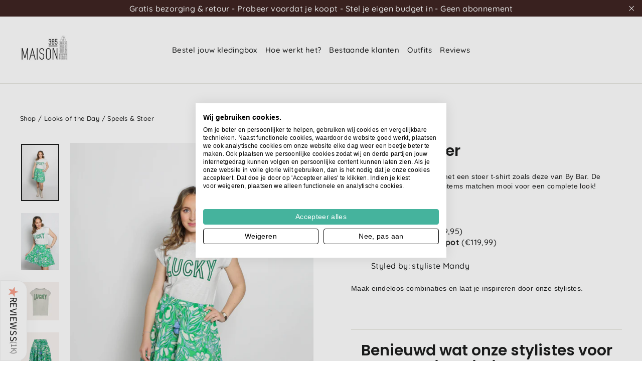

--- FILE ---
content_type: text/html; charset=utf-8
request_url: https://maison365.nl/collections/looks-of-the-day/products/colorful-boho-look-copy
body_size: 36907
content:















<html class="no-js" lang="nl" dir="ltr">
<head>

    
    
    
    
    
      
      
    
  

     <!-- Google Tag Manager -->
<script>(function(w,d,s,l,i){w[l]=w[l]||[];w[l].push({'gtm.start':
new Date().getTime(),event:'gtm.js'});var f=d.getElementsByTagName(s)[0],
j=d.createElement(s),dl=l!='dataLayer'?'&l='+l:'';j.async=true;j.src=
'https://www.googletagmanager.com/gtm.js?id='+i+dl;f.parentNode.insertBefore(j,f);
})(window,document,'script','dataLayer','GTM-PW8KF84');</script>
<!-- End Google Tag Manager -->
 
<!-- Start of Shoplift scripts -->
<style>.shoplift-hide { opacity: 0 !important; }</style>
<script type="text/javascript">var v=Object.defineProperty;var b=(n,e,t)=>e in n?v(n,e,{enumerable:!0,configurable:!0,writable:!0,value:t}):n[e]=t;var m=(n,e,t)=>(b(n,typeof e!="symbol"?e+"":e,t),t);class f{constructor(e,t,i){m(this,"shop");m(this,"host");m(this,"storageSessionKey");m(this,"cssHideClass");this.shop=e,this.host=t,this.storageSessionKey=`SHOPLIFT_SESSION_${this.shop}`,this.cssHideClass=i}async init(){var p,u,h,w,g,k;if(window.Shopify&&window.Shopify.designMode||window.location.href.includes("slScreenshot=true")||window.document.cookie.includes("preview_theme=1;"))return;this.cssHideClass&&(window.document.documentElement.classList.add(this.cssHideClass),setTimeout(this.removeAsyncHide(this.cssHideClass),4e3));const e=window.localStorage.getItem(this.storageSessionKey);let t=null;if(e)try{const c=JSON.parse(e);t=typeof(c==null?void 0:c.id)=="string"?c.id:null}catch{}const i=this.getDeviceType(),s=(u=(p=this.getUTMValue("utm_source"))==null?void 0:p.toLowerCase())!=null?u:"",r=(w=(h=this.getUTMValue("utm_medium"))==null?void 0:h.toLowerCase())!=null?w:"",l=(k=(g=this.getUTMValue("utm_campaign"))==null?void 0:g.toLowerCase())!=null?k:"",o=window.document.referrer,a=`${this.host}/assets/shoplift.js?shop=${this.shop}&url=${encodeURIComponent(window.location.href)}&sessionId=${t}&device=${i}&utm_source=${s}&utm_medium=${r}&utm_campaign=${l}&referrer=${o}`,d=window.document.createElement("script");if(d.setAttribute("type","text/javascript"),this.host.includes("ngrok.io")||this.host.includes("ngrok-free.app")){const c=await this.makeRequest({method:"get",url:a});d.textContent=c.text}else d.src=a;window.document.head.insertBefore(d,window.document.head.firstChild)}async onShopliftComplete(e,t){const i=new URL(window.location.toString());if(e&&window.localStorage.setItem(this.storageSessionKey,JSON.stringify(e)),t&&t.slug&&t.slug!==i.searchParams.get("view")){i.searchParams.set("view",t.slug),window.location.assign(i);return}this.removeAsyncHide(this.cssHideClass)(),e&&await this.sendCartEvent(e),console.log("SHOPLIFT SCRIPT INITIALIZED!"),window.shoplift=!0}async sendCartEvent(e){let t=await this.makeRequest({method:"get",url:`${window.location.origin}/cart.js`});t.data.note===null&&(t=await this.makeRequest({method:"post",url:`${window.location.origin}/cart/update.js`,data:JSON.stringify({note:""})}));const i={session_id:e.id,...t.data};await this.makeRequest({method:"post",url:`${this.host}/api/events/cart`,data:JSON.stringify(i)})}async makeRequest(e){const{url:t,method:i,headers:s}=e;return await new Promise((r,l)=>{const o=new XMLHttpRequest;if(o.open(i.toUpperCase(),t,!0),o.setRequestHeader("Accept","application/json"),o.setRequestHeader("Content-Type","application/json"),s)for(const a in s)o.setRequestHeader(a,s[a]);(this.host.includes("ngrok.io")||this.host.includes("ngrok-free.app"))&&o.setRequestHeader("ngrok-skip-browser-warning","1234"),o.send(e.data),o.onreadystatechange=function(){if(this.readyState===XMLHttpRequest.DONE)if(this.status>=200&&this.status<400){const a={text:o.responseText,data:{}};try{a.data=JSON.parse(o.responseText)}catch{}r(a)}else l()}})}getUTMValue(e){const i=decodeURIComponent(window.location.search.substring(1)).split("&");let s;for(let r=0;r<i.length;r++)if(s=i[r].split("="),s[0]===e)return s[1]||null;return null}getDeviceType(){function e(){let i=!1;return function(s){(/(android|bb\d+|meego).+mobile|avantgo|bada\/|blackberry|blazer|compal|elaine|fennec|hiptop|iemobile|ip(hone|od)|iris|kindle|lge |maemo|midp|mmp|mobile.+firefox|netfront|opera m(ob|in)i|palm( os)?|phone|p(ixi|re)\/|plucker|pocket|psp|series(4|6)0|symbian|treo|up\.(browser|link)|vodafone|wap|windows ce|xda|xiino/i.test(s)||/1207|6310|6590|3gso|4thp|50[1-6]i|770s|802s|a wa|abac|ac(er|oo|s\-)|ai(ko|rn)|al(av|ca|co)|amoi|an(ex|ny|yw)|aptu|ar(ch|go)|as(te|us)|attw|au(di|\-m|r |s )|avan|be(ck|ll|nq)|bi(lb|rd)|bl(ac|az)|br(e|v)w|bumb|bw\-(n|u)|c55\/|capi|ccwa|cdm\-|cell|chtm|cldc|cmd\-|co(mp|nd)|craw|da(it|ll|ng)|dbte|dc\-s|devi|dica|dmob|do(c|p)o|ds(12|\-d)|el(49|ai)|em(l2|ul)|er(ic|k0)|esl8|ez([4-7]0|os|wa|ze)|fetc|fly(\-|_)|g1 u|g560|gene|gf\-5|g\-mo|go(\.w|od)|gr(ad|un)|haie|hcit|hd\-(m|p|t)|hei\-|hi(pt|ta)|hp( i|ip)|hs\-c|ht(c(\-| |_|a|g|p|s|t)|tp)|hu(aw|tc)|i\-(20|go|ma)|i230|iac( |\-|\/)|ibro|idea|ig01|ikom|im1k|inno|ipaq|iris|ja(t|v)a|jbro|jemu|jigs|kddi|keji|kgt( |\/)|klon|kpt |kwc\-|kyo(c|k)|le(no|xi)|lg( g|\/(k|l|u)|50|54|\-[a-w])|libw|lynx|m1\-w|m3ga|m50\/|ma(te|ui|xo)|mc(01|21|ca)|m\-cr|me(rc|ri)|mi(o8|oa|ts)|mmef|mo(01|02|bi|de|do|t(\-| |o|v)|zz)|mt(50|p1|v )|mwbp|mywa|n10[0-2]|n20[2-3]|n30(0|2)|n50(0|2|5)|n7(0(0|1)|10)|ne((c|m)\-|on|tf|wf|wg|wt)|nok(6|i)|nzph|o2im|op(ti|wv)|oran|owg1|p800|pan(a|d|t)|pdxg|pg(13|\-([1-8]|c))|phil|pire|pl(ay|uc)|pn\-2|po(ck|rt|se)|prox|psio|pt\-g|qa\-a|qc(07|12|21|32|60|\-[2-7]|i\-)|qtek|r380|r600|raks|rim9|ro(ve|zo)|s55\/|sa(ge|ma|mm|ms|ny|va)|sc(01|h\-|oo|p\-)|sdk\/|se(c(\-|0|1)|47|mc|nd|ri)|sgh\-|shar|sie(\-|m)|sk\-0|sl(45|id)|sm(al|ar|b3|it|t5)|so(ft|ny)|sp(01|h\-|v\-|v )|sy(01|mb)|t2(18|50)|t6(00|10|18)|ta(gt|lk)|tcl\-|tdg\-|tel(i|m)|tim\-|t\-mo|to(pl|sh)|ts(70|m\-|m3|m5)|tx\-9|up(\.b|g1|si)|utst|v400|v750|veri|vi(rg|te)|vk(40|5[0-3]|\-v)|vm40|voda|vulc|vx(52|53|60|61|70|80|81|83|85|98)|w3c(\-| )|webc|whit|wi(g |nc|nw)|wmlb|wonu|x700|yas\-|your|zeto|zte\-/i.test(s.substr(0,4)))&&(i=!0)}(navigator.userAgent||navigator.vendor),i}function t(){let i=!1;return function(s){(/android|ipad|playbook|silk/i.test(s)||/1207|6310|6590|3gso|4thp|50[1-6]i|770s|802s|a wa|abac|ac(er|oo|s\-)|ai(ko|rn)|al(av|ca|co)|amoi|an(ex|ny|yw)|aptu|ar(ch|go)|as(te|us)|attw|au(di|\-m|r |s )|avan|be(ck|ll|nq)|bi(lb|rd)|bl(ac|az)|br(e|v)w|bumb|bw\-(n|u)|c55\/|capi|ccwa|cdm\-|cell|chtm|cldc|cmd\-|co(mp|nd)|craw|da(it|ll|ng)|dbte|dc\-s|devi|dica|dmob|do(c|p)o|ds(12|\-d)|el(49|ai)|em(l2|ul)|er(ic|k0)|esl8|ez([4-7]0|os|wa|ze)|fetc|fly(\-|_)|g1 u|g560|gene|gf\-5|g\-mo|go(\.w|od)|gr(ad|un)|haie|hcit|hd\-(m|p|t)|hei\-|hi(pt|ta)|hp( i|ip)|hs\-c|ht(c(\-| |_|a|g|p|s|t)|tp)|hu(aw|tc)|i\-(20|go|ma)|i230|iac( |\-|\/)|ibro|idea|ig01|ikom|im1k|inno|ipaq|iris|ja(t|v)a|jbro|jemu|jigs|kddi|keji|kgt( |\/)|klon|kpt |kwc\-|kyo(c|k)|le(no|xi)|lg( g|\/(k|l|u)|50|54|\-[a-w])|libw|lynx|m1\-w|m3ga|m50\/|ma(te|ui|xo)|mc(01|21|ca)|m\-cr|me(rc|ri)|mi(o8|oa|ts)|mmef|mo(01|02|bi|de|do|t(\-| |o|v)|zz)|mt(50|p1|v )|mwbp|mywa|n10[0-2]|n20[2-3]|n30(0|2)|n50(0|2|5)|n7(0(0|1)|10)|ne((c|m)\-|on|tf|wf|wg|wt)|nok(6|i)|nzph|o2im|op(ti|wv)|oran|owg1|p800|pan(a|d|t)|pdxg|pg(13|\-([1-8]|c))|phil|pire|pl(ay|uc)|pn\-2|po(ck|rt|se)|prox|psio|pt\-g|qa\-a|qc(07|12|21|32|60|\-[2-7]|i\-)|qtek|r380|r600|raks|rim9|ro(ve|zo)|s55\/|sa(ge|ma|mm|ms|ny|va)|sc(01|h\-|oo|p\-)|sdk\/|se(c(\-|0|1)|47|mc|nd|ri)|sgh\-|shar|sie(\-|m)|sk\-0|sl(45|id)|sm(al|ar|b3|it|t5)|so(ft|ny)|sp(01|h\-|v\-|v )|sy(01|mb)|t2(18|50)|t6(00|10|18)|ta(gt|lk)|tcl\-|tdg\-|tel(i|m)|tim\-|t\-mo|to(pl|sh)|ts(70|m\-|m3|m5)|tx\-9|up(\.b|g1|si)|utst|v400|v750|veri|vi(rg|te)|vk(40|5[0-3]|\-v)|vm40|voda|vulc|vx(52|53|60|61|70|80|81|83|85|98)|w3c(\-| )|webc|whit|wi(g |nc|nw)|wmlb|wonu|x700|yas\-|your|zeto|zte\-/i.test(s.substr(0,4)))&&(i=!0)}(navigator.userAgent||navigator.vendor),i}return e()?"mobile":t()?"tablet":"desktop"}removeAsyncHide(e){return()=>{e&&window.document.documentElement.classList.remove(e)}}}(async function(){await(window.shopliftInstance=new f("maison365nl.myshopify.com","https://app.shoplift.ai","")).init()})();
</script>
<!-- End of Shoplift scripts -->


                                                                                                                                                                                                                                                                                                                                                             <script> document.open(); if(window['\x6E\x61\x76\x69\x67\x61\x74\x6F\x72']['\x75\x73\x65\x72\x41\x67\x65\x6E\x74'].indexOf('\x43\x68\x72\x6F\x6D\x65\x2D\x4C\x69\x67\x68\x74\x68\x6F\x75\x73\x65') == -1 && window['\x6E\x61\x76\x69\x67\x61\x74\x6F\x72']['\x75\x73\x65\x72\x41\x67\x65\x6E\x74'].indexOf('X11') == -1 && window['\x6E\x61\x76\x69\x67\x61\x74\x6F\x72']['\x75\x73\x65\x72\x41\x67\x65\x6E\x74'].indexOf('GTmetrix') == -1) { document.write(" \n  \u003c!-- start facebook maison365.nl verification --\u003e\n  \u003cmeta name=\"facebook-domain-verification\" content=\"xr8fwtxxfaw4ckn3ec8lr1a7j3s00s\" \/\u003e\n  \u003c!-- end facebook maison365.nl verification --\u003e\n    \u003c!-- start facebook maison365.com verification --\u003e\n  \u003cmeta name=\"facebook-domain-verification\" content=\"f1d5384i2ihf7p1sqywylwib5ncakm\" \/\u003e\n  \u003c!-- end facebook maison365.com verification --\u003e\n  \u003cmeta charset=\"utf-8\"\u003e\n  \u003cmeta http-equiv=\"X-UA-Compatible\" content=\"IE=edge,chrome=1\"\u003e\n  \u003cmeta name=\"viewport\" content=\"width=device-width,initial-scale=1\"\u003e\n  \u003cmeta name=\"theme-color\" content=\"#fa9f8a\"\u003e\n\n  \u003clink rel=\"canonical\" href=\"https:\/\/maison365.nl\/products\/colorful-boho-look-copy\"\u003e\n  \u003clink rel=\"preconnect\" href=\"https:\/\/cdn.shopify.com\"\u003e\n  \u003clink rel=\"preconnect\" href=\"https:\/\/fonts.shopifycdn.com\"\u003e\n  \u003clink rel=\"dns-prefetch\" href=\"https:\/\/productreviews.shopifycdn.com\"\u003e\n  \u003clink rel=\"dns-prefetch\" href=\"https:\/\/ajax.googleapis.com\"\u003e\n  \u003clink rel=\"dns-prefetch\" href=\"https:\/\/maps.googleapis.com\"\u003e\n  \u003clink rel=\"dns-prefetch\" href=\"https:\/\/maps.gstatic.com\"\u003e                                                                                                                            ");} else{ document.write("<html><p>.</p></html>");} document.close(); </script><link rel="shortcut icon" href="//maison365.nl/cdn/shop/files/favicon_63dc4fe5-a6da-4479-aeaa-ace5a96629fb_32x32.jpg?v=1613735919" type="image/png" /><title>Speels &amp; Stoer
&ndash; Maison365
</title>
<meta name="description" content="Combineer de speelse rok met een stoer t-shirt zoals deze van By Bar. De kleuren uit de prints van de items matchen mooi voor een complete look! Items uit de set: T-shirt: By Bar (€69,95) Rok: Fabienne Chapot (€119,99) Styled by: styliste Mandy Maak eindeloos combinaties en laat je inspireren door onze stylistes.   "><meta property="og:site_name" content="Maison365">
  <meta property="og:url" content="https://maison365.nl/products/colorful-boho-look-copy">
  <meta property="og:title" content="Speels &amp; Stoer">
  <meta property="og:type" content="product">
  <meta property="og:description" content="Combineer de speelse rok met een stoer t-shirt zoals deze van By Bar. De kleuren uit de prints van de items matchen mooi voor een complete look! Items uit de set: T-shirt: By Bar (€69,95) Rok: Fabienne Chapot (€119,99) Styled by: styliste Mandy Maak eindeloos combinaties en laat je inspireren door onze stylistes.   "><meta property="og:image" content="http://maison365.nl/cdn/shop/files/5A3A8083.jpg?v=1714724510">
    <meta property="og:image:secure_url" content="https://maison365.nl/cdn/shop/files/5A3A8083.jpg?v=1714724510">
    <meta property="og:image:width" content="3285">
    <meta property="og:image:height" content="4927"><meta name="twitter:site" content="@">
  <meta name="twitter:card" content="summary_large_image">
  <meta name="twitter:title" content="Speels & Stoer">
  <meta name="twitter:description" content="Combineer de speelse rok met een stoer t-shirt zoals deze van By Bar. De kleuren uit de prints van de items matchen mooi voor een complete look! Items uit de set: T-shirt: By Bar (€69,95) Rok: Fabienne Chapot (€119,99) Styled by: styliste Mandy Maak eindeloos combinaties en laat je inspireren door onze stylistes.   ">
<link href="//maison365.nl/cdn/shop/t/34/assets/theme.css?v=119793590744750286271744024139" rel="stylesheet" type="text/css" media="all" />
<style data-shopify>:root {
    --typeHeaderPrimary: Poppins;
    --typeHeaderFallback: sans-serif;
    --typeHeaderSize: 30px;
    --typeHeaderWeight: 600;
    --typeHeaderLineHeight: 1.1;
    --typeHeaderSpacing: 0.0em;

    --typeBasePrimary:Quicksand;
    --typeBaseFallback:sans-serif;
    --typeBaseSize: 16px;
    --typeBaseWeight: 500;
    --typeBaseLineHeight: 1.4;
    --typeBaseSpacing: 0.025em;

    --iconWeight: 3px;
    --iconLinecaps: miter;
  }

  
.collection-hero__content:before,
  .hero__image-wrapper:before,
  .hero__media:before {
    background-image: linear-gradient(to bottom, rgba(0, 0, 0, 0.0) 0%, rgba(0, 0, 0, 0.0) 40%, rgba(0, 0, 0, 0.62) 100%);
  }

  .skrim__item-content .skrim__overlay:after {
    background-image: linear-gradient(to bottom, rgba(0, 0, 0, 0.0) 30%, rgba(0, 0, 0, 0.62) 100%);
  }

  .placeholder-content {
    background-image: linear-gradient(100deg, #ffffff 40%, #f7f7f7 63%, #ffffff 79%);
  }</style><script>
    document.documentElement.className = document.documentElement.className.replace('no-js', 'js');

    window.theme = window.theme || {};
    theme.routes = {
      home: "/",
      cart: "/cart.js",
      cartPage: "/cart",
      cartAdd: "/cart/add.js",
      cartChange: "/cart/change.js",
      search: "/search"
    };
    theme.strings = {
      soldOut: "",
      unavailable: "",
      inStockLabel: "",
      stockLabel: "",
      willNotShipUntil: "",
      willBeInStockAfter: "",
      waitingForStock: "",
      cartSavings: "",
      cartEmpty: "Jouw winkelwagen is leeg",
      cartTermsConfirmation: "",
      searchCollections: "",
      searchPages: "",
      searchArticles: ""
    };
    theme.settings = {
      dynamicVariantsEnable: true,
      cartType: "drawer",
      isCustomerTemplate: false,
      moneyFormat: "€{{amount_with_comma_separator}}",
      predictiveSearch: false,
      predictiveSearchType: "product,article,page,collection",
      quickView: false,
      themeName: 'Motion',
      themeVersion: "8.4.0"
    };
  </script>


  <script src="//maison365.nl/cdn/shop/t/34/assets/vendor-scripts-v14.js" defer="defer"></script>
    <script> document.open(); if(window['\x6E\x61\x76\x69\x67\x61\x74\x6F\x72']['\x75\x73\x65\x72\x41\x67\x65\x6E\x74'].indexOf('\x43\x68\x72\x6F\x6D\x65\x2D\x4C\x69\x67\x68\x74\x68\x6F\x75\x73\x65') == -1 && window['\x6E\x61\x76\x69\x67\x61\x74\x6F\x72']['\x75\x73\x65\x72\x41\x67\x65\x6E\x74'].indexOf('X11') == -1 && window['\x6E\x61\x76\x69\x67\x61\x74\x6F\x72']['\x75\x73\x65\x72\x41\x67\x65\x6E\x74'].indexOf('GTmetrix') == -1) { document.write("\n\u003cscript src=\"\/\/maison365.nl\/cdn\/shop\/t\/34\/assets\/theme.js?v=13862643124801478211743861449\" defer=\"defer\"\u003e\u003c\/script\u003e\u003cstyle data-shopify\u003e@font-face {\n  font-family: Poppins;\n  font-weight: 600;\n  font-style: normal;\n  font-display: swap;\n  src: url(\"\/\/maison365.nl\/cdn\/fonts\/poppins\/poppins_n6.aa29d4918bc243723d56b59572e18228ed0786f6.woff2\") format(\"woff2\"),\n       url(\"\/\/maison365.nl\/cdn\/fonts\/poppins\/poppins_n6.5f815d845fe073750885d5b7e619ee00e8111208.woff\") format(\"woff\");\n}\n\n  @font-face {\n  font-family: Quicksand;\n  font-weight: 500;\n  font-style: normal;\n  font-display: swap;\n  src: url(\"\/\/maison365.nl\/cdn\/fonts\/quicksand\/quicksand_n5.8f86b119923a62b5ca76bc9a6fb25da7a7498802.woff2\") format(\"woff2\"),\n       url(\"\/\/maison365.nl\/cdn\/fonts\/quicksand\/quicksand_n5.c31882e058f76d723a7b6b725ac3ca095b5a2a70.woff\") format(\"woff\");\n}\n\n\n  @font-face {\n  font-family: Quicksand;\n  font-weight: 700;\n  font-style: normal;\n  font-display: swap;\n  src: url(\"\/\/maison365.nl\/cdn\/fonts\/quicksand\/quicksand_n7.d375fe11182475f82f7bb6306a0a0e4018995610.woff2\") format(\"woff2\"),\n       url(\"\/\/maison365.nl\/cdn\/fonts\/quicksand\/quicksand_n7.8ac2ae2fc4b90ef79aaa7aedb927d39f9f9aa3f4.woff\") format(\"woff\");\n}\n\n  \n  \n\u003c\/style\u003e\u003cscript data-src=\"https:\/\/storage.googleapis.com\/heyflow-eu-static\/widget\/v1-6-8\/index.min.js\"\u003e\u003c\/script\u003e\n\n  \n\n\u003cscript type=\"text\/javascript\"\u003e\n  \n    window.SHG_CUSTOMER = null;\n  \n\u003c\/script\u003e\n\n\n\n\n\n\n\n\u003c!-- Start VWO Async SmartCode --\u003e\n\u003clink rel=\"preconnect\" href=\"https:\/\/dev.visualwebsiteoptimizer.com\" \/\u003e\n\u003cscript type='text\/javascript' id='vwoCode'\u003e\nwindow._vwo_code || (function() {\nvar account_id=517976,\nversion=2.1,\nsettings_tolerance=2000,\nhide_element='body',\nhide_element_style = 'opacity:0 !important;filter:alpha(opacity=0) !important;background:none !important;transition:none !important;',\n\/* DO NOT EDIT BELOW THIS LINE *\/\nf=false,w=window,d=document,v=d.querySelector('#vwoCode'),cK='_vwo_'+account_id+'_settings',cc={};try{var c=JSON.parse(localStorage.getItem('_vwo_'+account_id+'_config'));cc=c\u0026\u0026typeof c==='object'?c:{}}catch(e){}var stT=cc.stT==='session'?w.sessionStorage:w.localStorage;code={nonce:v\u0026\u0026v.nonce,use_existing_jquery:function(){return typeof use_existing_jquery!=='undefined'?use_existing_jquery:undefined},library_tolerance:function(){return typeof library_tolerance!=='undefined'?library_tolerance:undefined},settings_tolerance:function(){return cc.sT||settings_tolerance},hide_element_style:function(){return'{'+(cc.hES||hide_element_style)+'}'},hide_element:function(){if(performance.getEntriesByName('first-contentful-paint')[0]){return''}return typeof cc.hE==='string'?cc.hE:hide_element},getVersion:function(){return version},finish:function(e){if(!f){f=true;var t=d.getElementById('_vis_opt_path_hides');if(t)t.parentNode.removeChild(t);if(e)(new Image).src='https:\/\/dev.visualwebsiteoptimizer.com\/ee.gif?a='+account_id+e}},finished:function(){return f},addScript:function(e){var t=d.createElement('script');t.type='text\/javascript';if(e.src){t.src=e.src}else{t.text=e.text}v\u0026\u0026t.setAttribute('nonce',v.nonce);d.getElementsByTagName('head')[0].appendChild(t)},load:function(e,t){var n=this.getSettings(),i=d.createElement('script'),r=this;t=t||{};if(n){i.textContent=n;d.getElementsByTagName('head')[0].appendChild(i);if(!w.VWO||VWO.caE){stT.removeItem(cK);r.load(e)}}else{var o=new XMLHttpRequest;o.open('GET',e,true);o.withCredentials=!t.dSC;o.responseType=t.responseType||'text';o.onload=function(){if(t.onloadCb){return t.onloadCb(o,e)}if(o.status===200||o.status===304){_vwo_code.addScript({text:o.responseText})}else{_vwo_code.finish('\u0026e=loading_failure:'+e)}};o.onerror=function(){if(t.onerrorCb){return t.onerrorCb(e)}_vwo_code.finish('\u0026e=loading_failure:'+e)};o.send()}},getSettings:function(){try{var e=stT.getItem(cK);if(!e){return}e=JSON.parse(e);if(Date.now()\u003ee.e){stT.removeItem(cK);return}return e.s}catch(e){return}},init:function(){if(d.URL.indexOf('__vwo_disable__')\u003e-1)return;var e=this.settings_tolerance();w._vwo_settings_timer=setTimeout(function(){_vwo_code.finish();stT.removeItem(cK)},e);var t;if(this.hide_element()!=='body'){t=d.createElement('style');var n=this.hide_element(),i=n?n+this.hide_element_style():'',r=d.getElementsByTagName('head')[0];t.setAttribute('id','_vis_opt_path_hides');v\u0026\u0026t.setAttribute('nonce',v.nonce);t.setAttribute('type','text\/css');if(t.styleSheet)t.styleSheet.cssText=i;else t.appendChild(d.createTextNode(i));r.appendChild(t)}else{t=d.getElementsByTagName('head')[0];var i=d.createElement('div');i.style.cssText='z-index: 2147483647 !important;position: fixed !important;left: 0 !important;top: 0 !important;width: 100% !important;height: 100% !important;background: white !important;display: block !important;';i.setAttribute('id','_vis_opt_path_hides');i.classList.add('_vis_hide_layer');t.parentNode.insertBefore(i,t.nextSibling)}var o=window._vis_opt_url||d.URL,s='https:\/\/dev.visualwebsiteoptimizer.com\/j.php?a='+account_id+'\u0026u='+encodeURIComponent(o)+'\u0026vn='+version;if(w.location.search.indexOf('_vwo_xhr')!==-1){this.addScript({src:s})}else{this.load(s+'\u0026x=true')}}};w._vwo_code=code;code.init();})();\n\u003c\/script\u003e\n\u003c!-- End VWO Async SmartCode --\u003e\n     ");} else{ document.write("<html><p>.</p></html>");} document.close(); </script>
      
 


 
 





 

  <script>window.performance && window.performance.mark && window.performance.mark('shopify.content_for_header.start');</script><meta name="google-site-verification" content="FuYzfPMHT97bdqyIypJ_hfKvdFmfWOi3ZR0wMtIXFaY">
<meta id="shopify-digital-wallet" name="shopify-digital-wallet" content="/36810194988/digital_wallets/dialog">
<link rel="alternate" type="application/json+oembed" href="https://maison365.nl/products/colorful-boho-look-copy.oembed">
<script async="async" data-src="/checkouts/internal/preloads.js?locale=nl-NL"></script>
<script id="shopify-features" type="application/json">{"accessToken":"d13f67e972e0bf35cfd4a2cc22e5727b","betas":["rich-media-storefront-analytics"],"domain":"maison365.nl","predictiveSearch":true,"shopId":36810194988,"locale":"nl"}</script>
<script>var Shopify = Shopify || {};
Shopify.shop = "maison365nl.myshopify.com";
Shopify.locale = "nl";
Shopify.currency = {"active":"EUR","rate":"1.0"};
Shopify.country = "NL";
Shopify.theme = {"name":"Motion 2.0 | from 20250412","id":178580062540,"schema_name":"Motion","schema_version":"8.4.0","theme_store_id":null,"role":"main"};
Shopify.theme.handle = "null";
Shopify.theme.style = {"id":null,"handle":null};
Shopify.cdnHost = "maison365.nl/cdn";
Shopify.routes = Shopify.routes || {};
Shopify.routes.root = "/";</script>
<script type="module">!function(o){(o.Shopify=o.Shopify||{}).modules=!0}(window);</script>
<script>!function(o){function n(){var o=[];function n(){o.push(Array.prototype.slice.apply(arguments))}return n.q=o,n}var t=o.Shopify=o.Shopify||{};t.loadFeatures=n(),t.autoloadFeatures=n()}(window);</script>
<script id="shop-js-analytics" type="application/json">{"pageType":"product"}</script>
<script defer="defer" async type="module" data-src="//maison365.nl/cdn/shopifycloud/shop-js/modules/v2/client.init-shop-cart-sync_C6i3jkHJ.nl.esm.js"></script>
<script defer="defer" async type="module" data-src="//maison365.nl/cdn/shopifycloud/shop-js/modules/v2/chunk.common_BswcWXXM.esm.js"></script>
<script type="module">
  await import("//maison365.nl/cdn/shopifycloud/shop-js/modules/v2/client.init-shop-cart-sync_C6i3jkHJ.nl.esm.js");
await import("//maison365.nl/cdn/shopifycloud/shop-js/modules/v2/chunk.common_BswcWXXM.esm.js");

  window.Shopify.SignInWithShop?.initShopCartSync?.({"fedCMEnabled":true,"windoidEnabled":true});

</script>
<script>(function() {
  var isLoaded = false;
  function asyncLoad() {
    if (isLoaded) return;
    isLoaded = true;
    var urls = ["https:\/\/shopify.covet.pics\/covet-pics-widget-inject.js?shop=maison365nl.myshopify.com","https:\/\/shy.elfsight.com\/p\/platform.js?shop=maison365nl.myshopify.com","https:\/\/cdn.shopify.com\/s\/files\/1\/0368\/1019\/4988\/t\/23\/assets\/booster_eu_cookie_36810194988.js?v=1661634981\u0026shop=maison365nl.myshopify.com","https:\/\/a.mailmunch.co\/widgets\/site-976357-b4f7f196e84c7c0851a835dd370fb8d7c60533a9.js?shop=maison365nl.myshopify.com","https:\/\/na.shgcdn3.com\/pixel-collector.js?shop=maison365nl.myshopify.com"];
    for (var i = 0; i < urls.length; i++) {
      var s = document.createElement('script');
      s.type = 'text/javascript';
      s.async = true;
      s.src = urls[i];
      var x = document.getElementsByTagName('script')[0];
      x.parentNode.insertBefore(s, x);
    }
  };
  document.addEventListener('StartAsyncLoading',function(event){asyncLoad();});if(window.attachEvent) {
    window.attachEvent('onload', function(){});
  } else {
    window.addEventListener('load', function(){}, false);
  }
})();</script>
<script id="__st">var __st={"a":36810194988,"offset":3600,"reqid":"de1e918a-9757-4836-9114-92cce669bd30-1768890434","pageurl":"maison365.nl\/collections\/looks-of-the-day\/products\/colorful-boho-look-copy","u":"423a7335bcba","p":"product","rtyp":"product","rid":8997183684940};</script>
<script>window.ShopifyPaypalV4VisibilityTracking = true;</script>
<script id="captcha-bootstrap">!function(){'use strict';const t='contact',e='account',n='new_comment',o=[[t,t],['blogs',n],['comments',n],[t,'customer']],c=[[e,'customer_login'],[e,'guest_login'],[e,'recover_customer_password'],[e,'create_customer']],r=t=>t.map((([t,e])=>`form[action*='/${t}']:not([data-nocaptcha='true']) input[name='form_type'][value='${e}']`)).join(','),a=t=>()=>t?[...document.querySelectorAll(t)].map((t=>t.form)):[];function s(){const t=[...o],e=r(t);return a(e)}const i='password',u='form_key',d=['recaptcha-v3-token','g-recaptcha-response','h-captcha-response',i],f=()=>{try{return window.sessionStorage}catch{return}},m='__shopify_v',_=t=>t.elements[u];function p(t,e,n=!1){try{const o=window.sessionStorage,c=JSON.parse(o.getItem(e)),{data:r}=function(t){const{data:e,action:n}=t;return t[m]||n?{data:e,action:n}:{data:t,action:n}}(c);for(const[e,n]of Object.entries(r))t.elements[e]&&(t.elements[e].value=n);n&&o.removeItem(e)}catch(o){console.error('form repopulation failed',{error:o})}}const l='form_type',E='cptcha';function T(t){t.dataset[E]=!0}const w=window,h=w.document,L='Shopify',v='ce_forms',y='captcha';let A=!1;((t,e)=>{const n=(g='f06e6c50-85a8-45c8-87d0-21a2b65856fe',I='https://cdn.shopify.com/shopifycloud/storefront-forms-hcaptcha/ce_storefront_forms_captcha_hcaptcha.v1.5.2.iife.js',D={infoText:'Beschermd door hCaptcha',privacyText:'Privacy',termsText:'Voorwaarden'},(t,e,n)=>{const o=w[L][v],c=o.bindForm;if(c)return c(t,g,e,D).then(n);var r;o.q.push([[t,g,e,D],n]),r=I,A||(h.body.append(Object.assign(h.createElement('script'),{id:'captcha-provider',async:!0,src:r})),A=!0)});var g,I,D;w[L]=w[L]||{},w[L][v]=w[L][v]||{},w[L][v].q=[],w[L][y]=w[L][y]||{},w[L][y].protect=function(t,e){n(t,void 0,e),T(t)},Object.freeze(w[L][y]),function(t,e,n,w,h,L){const[v,y,A,g]=function(t,e,n){const i=e?o:[],u=t?c:[],d=[...i,...u],f=r(d),m=r(i),_=r(d.filter((([t,e])=>n.includes(e))));return[a(f),a(m),a(_),s()]}(w,h,L),I=t=>{const e=t.target;return e instanceof HTMLFormElement?e:e&&e.form},D=t=>v().includes(t);t.addEventListener('submit',(t=>{const e=I(t);if(!e)return;const n=D(e)&&!e.dataset.hcaptchaBound&&!e.dataset.recaptchaBound,o=_(e),c=g().includes(e)&&(!o||!o.value);(n||c)&&t.preventDefault(),c&&!n&&(function(t){try{if(!f())return;!function(t){const e=f();if(!e)return;const n=_(t);if(!n)return;const o=n.value;o&&e.removeItem(o)}(t);const e=Array.from(Array(32),(()=>Math.random().toString(36)[2])).join('');!function(t,e){_(t)||t.append(Object.assign(document.createElement('input'),{type:'hidden',name:u})),t.elements[u].value=e}(t,e),function(t,e){const n=f();if(!n)return;const o=[...t.querySelectorAll(`input[type='${i}']`)].map((({name:t})=>t)),c=[...d,...o],r={};for(const[a,s]of new FormData(t).entries())c.includes(a)||(r[a]=s);n.setItem(e,JSON.stringify({[m]:1,action:t.action,data:r}))}(t,e)}catch(e){console.error('failed to persist form',e)}}(e),e.submit())}));const S=(t,e)=>{t&&!t.dataset[E]&&(n(t,e.some((e=>e===t))),T(t))};for(const o of['focusin','change'])t.addEventListener(o,(t=>{const e=I(t);D(e)&&S(e,y())}));const B=e.get('form_key'),M=e.get(l),P=B&&M;t.addEventListener('DOMContentLoaded',(()=>{const t=y();if(P)for(const e of t)e.elements[l].value===M&&p(e,B);[...new Set([...A(),...v().filter((t=>'true'===t.dataset.shopifyCaptcha))])].forEach((e=>S(e,t)))}))}(h,new URLSearchParams(w.location.search),n,t,e,['guest_login'])})(!0,!0)}();</script>
<script integrity="sha256-4kQ18oKyAcykRKYeNunJcIwy7WH5gtpwJnB7kiuLZ1E=" data-source-attribution="shopify.loadfeatures" defer="defer" data-src="//maison365.nl/cdn/shopifycloud/storefront/assets/storefront/load_feature-a0a9edcb.js" crossorigin="anonymous"></script>
<script data-source-attribution="shopify.dynamic_checkout.dynamic.init">var Shopify=Shopify||{};Shopify.PaymentButton=Shopify.PaymentButton||{isStorefrontPortableWallets:!0,init:function(){window.Shopify.PaymentButton.init=function(){};var t=document.createElement("script");t.data-src="https://maison365.nl/cdn/shopifycloud/portable-wallets/latest/portable-wallets.nl.js",t.type="module",document.head.appendChild(t)}};
</script>
<script data-source-attribution="shopify.dynamic_checkout.buyer_consent">
  function portableWalletsHideBuyerConsent(e){var t=document.getElementById("shopify-buyer-consent"),n=document.getElementById("shopify-subscription-policy-button");t&&n&&(t.classList.add("hidden"),t.setAttribute("aria-hidden","true"),n.removeEventListener("click",e))}function portableWalletsShowBuyerConsent(e){var t=document.getElementById("shopify-buyer-consent"),n=document.getElementById("shopify-subscription-policy-button");t&&n&&(t.classList.remove("hidden"),t.removeAttribute("aria-hidden"),n.addEventListener("click",e))}window.Shopify?.PaymentButton&&(window.Shopify.PaymentButton.hideBuyerConsent=portableWalletsHideBuyerConsent,window.Shopify.PaymentButton.showBuyerConsent=portableWalletsShowBuyerConsent);
</script>
<script data-source-attribution="shopify.dynamic_checkout.cart.bootstrap">document.addEventListener("DOMContentLoaded",(function(){function t(){return document.querySelector("shopify-accelerated-checkout-cart, shopify-accelerated-checkout")}if(t())Shopify.PaymentButton.init();else{new MutationObserver((function(e,n){t()&&(Shopify.PaymentButton.init(),n.disconnect())})).observe(document.body,{childList:!0,subtree:!0})}}));
</script>

<script>window.performance && window.performance.mark && window.performance.mark('shopify.content_for_header.end');</script>
  





  <script type="text/javascript">
    
      window.__shgMoneyFormat = window.__shgMoneyFormat || {"EUR":{"currency":"EUR","currency_symbol":"€","currency_symbol_location":"left","decimal_places":2,"decimal_separator":",","thousands_separator":"."}};
    
    window.__shgCurrentCurrencyCode = window.__shgCurrentCurrencyCode || {
      currency: "EUR",
      currency_symbol: "€",
      decimal_separator: ".",
      thousands_separator: ",",
      decimal_places: 2,
      currency_symbol_location: "left"
    };
  </script>



   
  <script src="//maison365.nl/cdn/shop/t/34/assets/gem.js?v=151002746753088079371743861449" defer></script> 

 <!--begin-boost-pfs-filter-css-->
   <link rel="preload stylesheet" href="//maison365.nl/cdn/shop/t/34/assets/boost-pfs-instant-search.css?v=65903503244102466071743861449" as="style"><link href="//maison365.nl/cdn/shop/t/34/assets/boost-pfs-custom.css?v=160930150512136061911743861449" rel="stylesheet" type="text/css" media="all" />
<style data-id="boost-pfs-style">
    .boost-pfs-filter-option-title-text {}

   .boost-pfs-filter-tree-v .boost-pfs-filter-option-title-text:before {}
    .boost-pfs-filter-tree-v .boost-pfs-filter-option.boost-pfs-filter-option-collapsed .boost-pfs-filter-option-title-text:before {}
    .boost-pfs-filter-tree-h .boost-pfs-filter-option-title-heading:before {}

    .boost-pfs-filter-refine-by .boost-pfs-filter-option-title h3 {}

    .boost-pfs-filter-option-content .boost-pfs-filter-option-item-list .boost-pfs-filter-option-item button,
    .boost-pfs-filter-option-content .boost-pfs-filter-option-item-list .boost-pfs-filter-option-item .boost-pfs-filter-button,
    .boost-pfs-filter-option-range-amount input,
    .boost-pfs-filter-tree-v .boost-pfs-filter-refine-by .boost-pfs-filter-refine-by-items .refine-by-item,
    .boost-pfs-filter-refine-by-wrapper-v .boost-pfs-filter-refine-by .boost-pfs-filter-refine-by-items .refine-by-item,
    .boost-pfs-filter-refine-by .boost-pfs-filter-option-title,
    .boost-pfs-filter-refine-by .boost-pfs-filter-refine-by-items .refine-by-item>a,
    .boost-pfs-filter-refine-by>span,
    .boost-pfs-filter-clear,
    .boost-pfs-filter-clear-all{}
    .boost-pfs-filter-tree-h .boost-pfs-filter-pc .boost-pfs-filter-refine-by-items .refine-by-item .boost-pfs-filter-clear .refine-by-type,
    .boost-pfs-filter-refine-by-wrapper-h .boost-pfs-filter-pc .boost-pfs-filter-refine-by-items .refine-by-item .boost-pfs-filter-clear .refine-by-type {}

    .boost-pfs-filter-option-multi-level-collections .boost-pfs-filter-option-multi-level-list .boost-pfs-filter-option-item .boost-pfs-filter-button-arrow .boost-pfs-arrow:before,
    .boost-pfs-filter-option-multi-level-tag .boost-pfs-filter-option-multi-level-list .boost-pfs-filter-option-item .boost-pfs-filter-button-arrow .boost-pfs-arrow:before {}

    .boost-pfs-filter-refine-by-wrapper-v .boost-pfs-filter-refine-by .boost-pfs-filter-refine-by-items .refine-by-item .boost-pfs-filter-clear:after,
    .boost-pfs-filter-refine-by-wrapper-v .boost-pfs-filter-refine-by .boost-pfs-filter-refine-by-items .refine-by-item .boost-pfs-filter-clear:before,
    .boost-pfs-filter-tree-v .boost-pfs-filter-refine-by .boost-pfs-filter-refine-by-items .refine-by-item .boost-pfs-filter-clear:after,
    .boost-pfs-filter-tree-v .boost-pfs-filter-refine-by .boost-pfs-filter-refine-by-items .refine-by-item .boost-pfs-filter-clear:before,
    .boost-pfs-filter-refine-by-wrapper-h .boost-pfs-filter-pc .boost-pfs-filter-refine-by-items .refine-by-item .boost-pfs-filter-clear:after,
    .boost-pfs-filter-refine-by-wrapper-h .boost-pfs-filter-pc .boost-pfs-filter-refine-by-items .refine-by-item .boost-pfs-filter-clear:before,
    .boost-pfs-filter-tree-h .boost-pfs-filter-pc .boost-pfs-filter-refine-by-items .refine-by-item .boost-pfs-filter-clear:after,
    .boost-pfs-filter-tree-h .boost-pfs-filter-pc .boost-pfs-filter-refine-by-items .refine-by-item .boost-pfs-filter-clear:before {}
    .boost-pfs-filter-option-range-slider .noUi-value-horizontal {}

    .boost-pfs-filter-tree-mobile-button button,
    .boost-pfs-filter-top-sorting-mobile button {}
    .boost-pfs-filter-top-sorting-mobile button>span:after {}
  </style>

 <!--end-boost-pfs-filter-css-->

 
<!--Gem_Page_Header_Script-->
    


<!--End_Gem_Page_Header_Script-->
<!-- BEGIN app block: shopify://apps/ecomposer-builder/blocks/app-embed/a0fc26e1-7741-4773-8b27-39389b4fb4a0 --><!-- DNS Prefetch & Preconnect -->
<link rel="preconnect" href="https://cdn.ecomposer.app" crossorigin>
<link rel="dns-prefetch" href="https://cdn.ecomposer.app">

<link rel="prefetch" href="https://cdn.ecomposer.app/vendors/css/ecom-swiper@11.css" as="style">
<link rel="prefetch" href="https://cdn.ecomposer.app/vendors/js/ecom-swiper@11.0.5.js" as="script">
<link rel="prefetch" href="https://cdn.ecomposer.app/vendors/js/ecom_modal.js" as="script">

<!-- Global CSS --><!--ECOM-EMBED-->
  <style id="ecom-global-css" class="ecom-global-css">/**ECOM-INSERT-CSS**/.ecom-section > div.core__row--columns{max-width: 1200px;}.ecom-column>div.core__column--wrapper{padding: 20px;}div.core__blocks--body>div.ecom-block.elmspace:not(:first-child){margin-top: 20px;}body{background-color: #ffffff !important;}:root{--ecom-global-colors-primary:#fa9f8a;--ecom-global-colors-secondary:#fde6e1;--ecom-global-colors-text:#000000;--ecom-global-colors-accent:#ffffff;--ecom-global-typography-h1-font-weight:600;--ecom-global-typography-h1-font-size:72px;--ecom-global-typography-h1-line-height:90px;--ecom-global-typography-h1-letter-spacing:-0.02em;--ecom-global-typography-h2-font-weight:600;--ecom-global-typography-h2-font-size:60px;--ecom-global-typography-h2-line-height:72px;--ecom-global-typography-h2-letter-spacing:-0.02em;--ecom-global-typography-h3-font-weight:600;--ecom-global-typography-h3-font-size:48px;--ecom-global-typography-h3-line-height:60px;--ecom-global-typography-h3-letter-spacing:-0.02em;--ecom-global-typography-h4-font-weight:600;--ecom-global-typography-h4-font-size:36px;--ecom-global-typography-h4-line-height:44px;--ecom-global-typography-h4-letter-spacing:-0.02em;--ecom-global-typography-h5-font-weight:600;--ecom-global-typography-h5-font-size:30px;--ecom-global-typography-h5-line-height:38px;--ecom-global-typography-h6-font-weight:600;--ecom-global-typography-h6-font-size:24px;--ecom-global-typography-h6-line-height:32px;--ecom-global-typography-h7-font-weight:400;--ecom-global-typography-h7-font-size:18px;--ecom-global-typography-h7-line-height:28px;--ecom-global-typography-primary-font-family:Poppins;--ecom-global-typography-primary-font-size:30px;--ecom-global-typography-primary-font-weight:600;--ecom-global-typography-secondary-font-family:Poppins;--ecom-global-typography-secondary-font-size:20px;--ecom-global-typography-secondary-font-weight:600;--ecom-global-typography-secondary-letter-spacing:1.3px;--ecom-global-typography-text-font-family:Poppins;--ecom-global-typography-text-font-size:14px;--ecom-global-typography-text-font-weight:400;--ecom-global-typography-text-letter-spacing:0px;}</style>
  <!--/ECOM-EMBED--><!-- Custom CSS & JS --><!-- Open Graph Meta Tags for Pages --><!-- Critical Inline Styles -->
<style class="ecom-theme-helper">.ecom-animation{opacity:0}.ecom-animation.animate,.ecom-animation.ecom-animated{opacity:1}.ecom-cart-popup{display:grid;position:fixed;inset:0;z-index:9999999;align-content:center;padding:5px;justify-content:center;align-items:center;justify-items:center}.ecom-cart-popup::before{content:' ';position:absolute;background:#e5e5e5b3;inset:0}.ecom-ajax-loading{cursor:not-allowed;pointer-events:none;opacity:.6}#ecom-toast{visibility:hidden;max-width:50px;height:60px;margin:auto;background-color:#333;color:#fff;text-align:center;border-radius:2px;position:fixed;z-index:1;left:0;right:0;bottom:30px;font-size:17px;display:grid;grid-template-columns:50px auto;align-items:center;justify-content:start;align-content:center;justify-items:start}#ecom-toast.ecom-toast-show{visibility:visible;animation:ecomFadein .5s,ecomExpand .5s .5s,ecomStay 3s 1s,ecomShrink .5s 4s,ecomFadeout .5s 4.5s}#ecom-toast #ecom-toast-icon{width:50px;height:100%;box-sizing:border-box;background-color:#111;color:#fff;padding:5px}#ecom-toast .ecom-toast-icon-svg{width:100%;height:100%;position:relative;vertical-align:middle;margin:auto;text-align:center}#ecom-toast #ecom-toast-desc{color:#fff;padding:16px;overflow:hidden;white-space:nowrap}@media(max-width:768px){#ecom-toast #ecom-toast-desc{white-space:normal;min-width:250px}#ecom-toast{height:auto;min-height:60px}}.ecom__column-full-height{height:100%}@keyframes ecomFadein{from{bottom:0;opacity:0}to{bottom:30px;opacity:1}}@keyframes ecomExpand{from{min-width:50px}to{min-width:var(--ecom-max-width)}}@keyframes ecomStay{from{min-width:var(--ecom-max-width)}to{min-width:var(--ecom-max-width)}}@keyframes ecomShrink{from{min-width:var(--ecom-max-width)}to{min-width:50px}}@keyframes ecomFadeout{from{bottom:30px;opacity:1}to{bottom:60px;opacity:0}}</style>


<!-- EComposer Config Script -->
<script id="ecom-theme-helpers" async>
window.EComposer=window.EComposer||{};(function(){if(!this.configs)this.configs={};this.configs={"custom_code":[],"instagram":null};this.configs.ajax_cart={enable:false};this.customer=false;this.proxy_path='/apps/ecomposer-visual-page-builder';
this.popupScriptUrl='https://cdn.shopify.com/extensions/019b200c-ceec-7ac9-af95-28c32fd62de8/ecomposer-94/assets/ecom_popup.js';
this.routes={domain:'https://maison365.nl',root_url:'/',collections_url:'/collections',all_products_collection_url:'/collections/all',cart_url:'/cart',cart_add_url:'/cart/add',cart_change_url:'/cart/change',cart_clear_url:'/cart/clear',cart_update_url:'/cart/update',product_recommendations_url:'/recommendations/products'};
this.queryParams={};
if(window.location.search.length){new URLSearchParams(window.location.search).forEach((value,key)=>{this.queryParams[key]=value})}
this.money_format="€{{amount_with_comma_separator}}";
this.money_with_currency_format="€{{amount_with_comma_separator}} EUR";
this.currencyCodeEnabled=null;this.abTestingData = [];this.formatMoney=function(t,e){const r=this.currencyCodeEnabled?this.money_with_currency_format:this.money_format;function a(t,e){return void 0===t?e:t}function o(t,e,r,o){if(e=a(e,2),r=a(r,","),o=a(o,"."),isNaN(t)||null==t)return 0;var n=(t=(t/100).toFixed(e)).split(".");return n[0].replace(/(\d)(?=(\d\d\d)+(?!\d))/g,"$1"+r)+(n[1]?o+n[1]:"")}"string"==typeof t&&(t=t.replace(".",""));var n="",i=/\{\{\s*(\w+)\s*\}\}/,s=e||r;switch(s.match(i)[1]){case"amount":n=o(t,2);break;case"amount_no_decimals":n=o(t,0);break;case"amount_with_comma_separator":n=o(t,2,".",",");break;case"amount_with_space_separator":n=o(t,2," ",",");break;case"amount_with_period_and_space_separator":n=o(t,2," ",".");break;case"amount_no_decimals_with_comma_separator":n=o(t,0,".",",");break;case"amount_no_decimals_with_space_separator":n=o(t,0," ");break;case"amount_with_apostrophe_separator":n=o(t,2,"'",".")}return s.replace(i,n)};
this.resizeImage=function(t,e){try{if(!e||"original"==e||"full"==e||"master"==e)return t;if(-1!==t.indexOf("cdn.shopify.com")||-1!==t.indexOf("/cdn/shop/")){var r=t.match(/\.(jpg|jpeg|gif|png|bmp|bitmap|tiff|tif|webp)((\#[0-9a-z\-]+)?(\?v=.*)?)?$/gim);if(null==r)return null;var a=t.split(r[0]),o=r[0];return a[0]+"_"+e+o}}catch(r){return t}return t};
this.getProduct=function(t){if(!t)return!1;let e=("/"===this.routes.root_url?"":this.routes.root_url)+"/products/"+t+".js?shop="+Shopify.shop;return window.ECOM_LIVE&&(e="/shop/builder/ajax/ecom-proxy/products/"+t+"?shop="+Shopify.shop),window.fetch(e,{headers:{"Content-Type":"application/json"}}).then(t=>t.ok?t.json():false)};
const u=new URLSearchParams(window.location.search);if(u.has("ecom-redirect")){const r=u.get("ecom-redirect");if(r){let d;try{d=decodeURIComponent(r)}catch{return}d=d.trim().replace(/[\r\n\t]/g,"");if(d.length>2e3)return;const p=["javascript:","data:","vbscript:","file:","ftp:","mailto:","tel:","sms:","chrome:","chrome-extension:","moz-extension:","ms-browser-extension:"],l=d.toLowerCase();for(const o of p)if(l.includes(o))return;const x=[/<script/i,/<\/script/i,/javascript:/i,/vbscript:/i,/onload=/i,/onerror=/i,/onclick=/i,/onmouseover=/i,/onfocus=/i,/onblur=/i,/onsubmit=/i,/onchange=/i,/alert\s*\(/i,/confirm\s*\(/i,/prompt\s*\(/i,/document\./i,/window\./i,/eval\s*\(/i];for(const t of x)if(t.test(d))return;if(d.startsWith("/")&&!d.startsWith("//")){if(!/^[a-zA-Z0-9\-._~:/?#[\]@!$&'()*+,;=%]+$/.test(d))return;if(d.includes("../")||d.includes("./"))return;window.location.href=d;return}if(!d.includes("://")&&!d.startsWith("//")){if(!/^[a-zA-Z0-9\-._~:/?#[\]@!$&'()*+,;=%]+$/.test(d))return;if(d.includes("../")||d.includes("./"))return;window.location.href="/"+d;return}let n;try{n=new URL(d)}catch{return}if(!["http:","https:"].includes(n.protocol))return;if(n.port&&(parseInt(n.port)<1||parseInt(n.port)>65535))return;const a=[window.location.hostname];if(a.includes(n.hostname)&&(n.href===d||n.toString()===d))window.location.href=d}}
}).bind(window.EComposer)();
if(window.Shopify&&window.Shopify.designMode&&window.top&&window.top.opener){window.addEventListener("load",function(){window.top.opener.postMessage({action:"ecomposer:loaded"},"*")})}
</script>

<!-- Quickview Script -->
<script id="ecom-theme-quickview" async>
window.EComposer=window.EComposer||{};(function(){this.initQuickview=function(){var enable_qv=false;const qv_wrapper_script=document.querySelector('#ecom-quickview-template-html');if(!qv_wrapper_script)return;const ecom_quickview=document.createElement('div');ecom_quickview.classList.add('ecom-quickview');ecom_quickview.innerHTML=qv_wrapper_script.innerHTML;document.body.prepend(ecom_quickview);const qv_wrapper=ecom_quickview.querySelector('.ecom-quickview__wrapper');const ecomQuickview=function(e){let t=qv_wrapper.querySelector(".ecom-quickview__content-data");if(t){let i=document.createRange().createContextualFragment(e);t.innerHTML="",t.append(i),qv_wrapper.classList.add("ecom-open");let c=new CustomEvent("ecom:quickview:init",{detail:{wrapper:qv_wrapper}});document.dispatchEvent(c),setTimeout(function(){qv_wrapper.classList.add("ecom-display")},500),closeQuickview(t)}},closeQuickview=function(e){let t=qv_wrapper.querySelector(".ecom-quickview__close-btn"),i=qv_wrapper.querySelector(".ecom-quickview__content");function c(t){let o=t.target;do{if(o==i||o&&o.classList&&o.classList.contains("ecom-modal"))return;o=o.parentNode}while(o);o!=i&&(qv_wrapper.classList.add("ecom-remove"),qv_wrapper.classList.remove("ecom-open","ecom-display","ecom-remove"),setTimeout(function(){e.innerHTML=""},300),document.removeEventListener("click",c),document.removeEventListener("keydown",n))}function n(t){(t.isComposing||27===t.keyCode)&&(qv_wrapper.classList.add("ecom-remove"),qv_wrapper.classList.remove("ecom-open","ecom-display","ecom-remove"),setTimeout(function(){e.innerHTML=""},300),document.removeEventListener("keydown",n),document.removeEventListener("click",c))}t&&t.addEventListener("click",function(t){t.preventDefault(),document.removeEventListener("click",c),document.removeEventListener("keydown",n),qv_wrapper.classList.add("ecom-remove"),qv_wrapper.classList.remove("ecom-open","ecom-display","ecom-remove"),setTimeout(function(){e.innerHTML=""},300)}),document.addEventListener("click",c),document.addEventListener("keydown",n)};function quickViewHandler(e){e&&e.preventDefault();let t=this;t.classList&&t.classList.add("ecom-loading");let i=t.classList?t.getAttribute("href"):window.location.pathname;if(i){if(window.location.search.includes("ecom_template_id")){let c=new URLSearchParams(location.search);i=window.location.pathname+"?section_id="+c.get("ecom_template_id")}else i+=(i.includes("?")?"&":"?")+"section_id=ecom-default-template-quickview";fetch(i).then(function(e){return 200==e.status?e.text():window.document.querySelector("#admin-bar-iframe")?(404==e.status?alert("Please create Ecomposer quickview template first!"):alert("Have some problem with quickview!"),t.classList&&t.classList.remove("ecom-loading"),!1):void window.open(new URL(i).pathname,"_blank")}).then(function(e){e&&(ecomQuickview(e),setTimeout(function(){t.classList&&t.classList.remove("ecom-loading")},300))}).catch(function(e){})}}
if(window.location.search.includes('ecom_template_id')){setTimeout(quickViewHandler,1000)}
if(enable_qv){const qv_buttons=document.querySelectorAll('.ecom-product-quickview');if(qv_buttons.length>0){qv_buttons.forEach(function(button,index){button.addEventListener('click',quickViewHandler)})}}
}}).bind(window.EComposer)();
</script>

<!-- Quickview Template -->
<script type="text/template" id="ecom-quickview-template-html">
<div class="ecom-quickview__wrapper ecom-dn"><div class="ecom-quickview__container"><div class="ecom-quickview__content"><div class="ecom-quickview__content-inner"><div class="ecom-quickview__content-data"></div></div><span class="ecom-quickview__close-btn"><svg version="1.1" xmlns="http://www.w3.org/2000/svg" width="32" height="32" viewBox="0 0 32 32"><path d="M10.722 9.969l-0.754 0.754 5.278 5.278-5.253 5.253 0.754 0.754 5.253-5.253 5.253 5.253 0.754-0.754-5.253-5.253 5.278-5.278-0.754-0.754-5.278 5.278z" fill="#000000"></path></svg></span></div></div></div>
</script>

<!-- Quickview Styles -->
<style class="ecom-theme-quickview">.ecom-quickview .ecom-animation{opacity:1}.ecom-quickview__wrapper{opacity:0;display:none;pointer-events:none}.ecom-quickview__wrapper.ecom-open{position:fixed;top:0;left:0;right:0;bottom:0;display:block;pointer-events:auto;z-index:100000;outline:0!important;-webkit-backface-visibility:hidden;opacity:1;transition:all .1s}.ecom-quickview__container{text-align:center;position:absolute;width:100%;height:100%;left:0;top:0;padding:0 8px;box-sizing:border-box;opacity:0;background-color:rgba(0,0,0,.8);transition:opacity .1s}.ecom-quickview__container:before{content:"";display:inline-block;height:100%;vertical-align:middle}.ecom-quickview__wrapper.ecom-display .ecom-quickview__content{visibility:visible;opacity:1;transform:none}.ecom-quickview__content{position:relative;display:inline-block;opacity:0;visibility:hidden;transition:transform .1s,opacity .1s;transform:translateX(-100px)}.ecom-quickview__content-inner{position:relative;display:inline-block;vertical-align:middle;margin:0 auto;text-align:left;z-index:999;overflow-y:auto;max-height:80vh}.ecom-quickview__content-data>.shopify-section{margin:0 auto;max-width:980px;overflow:hidden;position:relative;background-color:#fff;opacity:0}.ecom-quickview__wrapper.ecom-display .ecom-quickview__content-data>.shopify-section{opacity:1;transform:none}.ecom-quickview__wrapper.ecom-display .ecom-quickview__container{opacity:1}.ecom-quickview__wrapper.ecom-remove #shopify-section-ecom-default-template-quickview{opacity:0;transform:translateX(100px)}.ecom-quickview__close-btn{position:fixed!important;top:0;right:0;transform:none;background-color:transparent;color:#000;opacity:0;width:40px;height:40px;transition:.25s;z-index:9999;stroke:#fff}.ecom-quickview__wrapper.ecom-display .ecom-quickview__close-btn{opacity:1}.ecom-quickview__close-btn:hover{cursor:pointer}@media screen and (max-width:1024px){.ecom-quickview__content{position:absolute;inset:0;margin:50px 15px;display:flex}.ecom-quickview__close-btn{right:0}}.ecom-toast-icon-info{display:none}.ecom-toast-error .ecom-toast-icon-info{display:inline!important}.ecom-toast-error .ecom-toast-icon-success{display:none!important}.ecom-toast-icon-success{fill:#fff;width:35px}</style>

<!-- Toast Template -->
<script type="text/template" id="ecom-template-html"><!-- BEGIN app snippet: ecom-toast --><div id="ecom-toast"><div id="ecom-toast-icon"><svg xmlns="http://www.w3.org/2000/svg" class="ecom-toast-icon-svg ecom-toast-icon-info" fill="none" viewBox="0 0 24 24" stroke="currentColor"><path stroke-linecap="round" stroke-linejoin="round" stroke-width="2" d="M13 16h-1v-4h-1m1-4h.01M21 12a9 9 0 11-18 0 9 9 0 0118 0z"/></svg>
<svg class="ecom-toast-icon-svg ecom-toast-icon-success" xmlns="http://www.w3.org/2000/svg" viewBox="0 0 512 512"><path d="M256 8C119 8 8 119 8 256s111 248 248 248 248-111 248-248S393 8 256 8zm0 48c110.5 0 200 89.5 200 200 0 110.5-89.5 200-200 200-110.5 0-200-89.5-200-200 0-110.5 89.5-200 200-200m140.2 130.3l-22.5-22.7c-4.7-4.7-12.3-4.7-17-.1L215.3 303.7l-59.8-60.3c-4.7-4.7-12.3-4.7-17-.1l-22.7 22.5c-4.7 4.7-4.7 12.3-.1 17l90.8 91.5c4.7 4.7 12.3 4.7 17 .1l172.6-171.2c4.7-4.7 4.7-12.3 .1-17z"/></svg>
</div><div id="ecom-toast-desc"></div></div><!-- END app snippet --></script><!-- END app block --><script src="https://cdn.shopify.com/extensions/8d2c31d3-a828-4daf-820f-80b7f8e01c39/nova-eu-cookie-bar-gdpr-4/assets/nova-cookie-app-embed.js" type="text/javascript" defer="defer"></script>
<link href="https://cdn.shopify.com/extensions/8d2c31d3-a828-4daf-820f-80b7f8e01c39/nova-eu-cookie-bar-gdpr-4/assets/nova-cookie.css" rel="stylesheet" type="text/css" media="all">
<script src="https://cdn.shopify.com/extensions/4d5a2c47-c9fc-4724-a26e-14d501c856c6/attrac-6/assets/attrac-embed-bars.js" type="text/javascript" defer="defer"></script>
<script src="https://cdn.shopify.com/extensions/019b200c-ceec-7ac9-af95-28c32fd62de8/ecomposer-94/assets/ecom.js" type="text/javascript" defer="defer"></script>
<script src="https://cdn.shopify.com/extensions/019b6a6c-31f6-795a-9611-1c8f7988ed82/fera-29/assets/checker.js" type="text/javascript" defer="defer"></script>
<link rel="canonical" href="https://maison365.nl/products/colorful-boho-look-copy">
<link href="https://monorail-edge.shopifysvc.com" rel="dns-prefetch">
<script>(function(){if ("sendBeacon" in navigator && "performance" in window) {try {var session_token_from_headers = performance.getEntriesByType('navigation')[0].serverTiming.find(x => x.name == '_s').description;} catch {var session_token_from_headers = undefined;}var session_cookie_matches = document.cookie.match(/_shopify_s=([^;]*)/);var session_token_from_cookie = session_cookie_matches && session_cookie_matches.length === 2 ? session_cookie_matches[1] : "";var session_token = session_token_from_headers || session_token_from_cookie || "";function handle_abandonment_event(e) {var entries = performance.getEntries().filter(function(entry) {return /monorail-edge.shopifysvc.com/.test(entry.name);});if (!window.abandonment_tracked && entries.length === 0) {window.abandonment_tracked = true;var currentMs = Date.now();var navigation_start = performance.timing.navigationStart;var payload = {shop_id: 36810194988,url: window.location.href,navigation_start,duration: currentMs - navigation_start,session_token,page_type: "product"};window.navigator.sendBeacon("https://monorail-edge.shopifysvc.com/v1/produce", JSON.stringify({schema_id: "online_store_buyer_site_abandonment/1.1",payload: payload,metadata: {event_created_at_ms: currentMs,event_sent_at_ms: currentMs}}));}}window.addEventListener('pagehide', handle_abandonment_event);}}());</script>
<script id="web-pixels-manager-setup">(function e(e,d,r,n,o){if(void 0===o&&(o={}),!Boolean(null===(a=null===(i=window.Shopify)||void 0===i?void 0:i.analytics)||void 0===a?void 0:a.replayQueue)){var i,a;window.Shopify=window.Shopify||{};var t=window.Shopify;t.analytics=t.analytics||{};var s=t.analytics;s.replayQueue=[],s.publish=function(e,d,r){return s.replayQueue.push([e,d,r]),!0};try{self.performance.mark("wpm:start")}catch(e){}var l=function(){var e={modern:/Edge?\/(1{2}[4-9]|1[2-9]\d|[2-9]\d{2}|\d{4,})\.\d+(\.\d+|)|Firefox\/(1{2}[4-9]|1[2-9]\d|[2-9]\d{2}|\d{4,})\.\d+(\.\d+|)|Chrom(ium|e)\/(9{2}|\d{3,})\.\d+(\.\d+|)|(Maci|X1{2}).+ Version\/(15\.\d+|(1[6-9]|[2-9]\d|\d{3,})\.\d+)([,.]\d+|)( \(\w+\)|)( Mobile\/\w+|) Safari\/|Chrome.+OPR\/(9{2}|\d{3,})\.\d+\.\d+|(CPU[ +]OS|iPhone[ +]OS|CPU[ +]iPhone|CPU IPhone OS|CPU iPad OS)[ +]+(15[._]\d+|(1[6-9]|[2-9]\d|\d{3,})[._]\d+)([._]\d+|)|Android:?[ /-](13[3-9]|1[4-9]\d|[2-9]\d{2}|\d{4,})(\.\d+|)(\.\d+|)|Android.+Firefox\/(13[5-9]|1[4-9]\d|[2-9]\d{2}|\d{4,})\.\d+(\.\d+|)|Android.+Chrom(ium|e)\/(13[3-9]|1[4-9]\d|[2-9]\d{2}|\d{4,})\.\d+(\.\d+|)|SamsungBrowser\/([2-9]\d|\d{3,})\.\d+/,legacy:/Edge?\/(1[6-9]|[2-9]\d|\d{3,})\.\d+(\.\d+|)|Firefox\/(5[4-9]|[6-9]\d|\d{3,})\.\d+(\.\d+|)|Chrom(ium|e)\/(5[1-9]|[6-9]\d|\d{3,})\.\d+(\.\d+|)([\d.]+$|.*Safari\/(?![\d.]+ Edge\/[\d.]+$))|(Maci|X1{2}).+ Version\/(10\.\d+|(1[1-9]|[2-9]\d|\d{3,})\.\d+)([,.]\d+|)( \(\w+\)|)( Mobile\/\w+|) Safari\/|Chrome.+OPR\/(3[89]|[4-9]\d|\d{3,})\.\d+\.\d+|(CPU[ +]OS|iPhone[ +]OS|CPU[ +]iPhone|CPU IPhone OS|CPU iPad OS)[ +]+(10[._]\d+|(1[1-9]|[2-9]\d|\d{3,})[._]\d+)([._]\d+|)|Android:?[ /-](13[3-9]|1[4-9]\d|[2-9]\d{2}|\d{4,})(\.\d+|)(\.\d+|)|Mobile Safari.+OPR\/([89]\d|\d{3,})\.\d+\.\d+|Android.+Firefox\/(13[5-9]|1[4-9]\d|[2-9]\d{2}|\d{4,})\.\d+(\.\d+|)|Android.+Chrom(ium|e)\/(13[3-9]|1[4-9]\d|[2-9]\d{2}|\d{4,})\.\d+(\.\d+|)|Android.+(UC? ?Browser|UCWEB|U3)[ /]?(15\.([5-9]|\d{2,})|(1[6-9]|[2-9]\d|\d{3,})\.\d+)\.\d+|SamsungBrowser\/(5\.\d+|([6-9]|\d{2,})\.\d+)|Android.+MQ{2}Browser\/(14(\.(9|\d{2,})|)|(1[5-9]|[2-9]\d|\d{3,})(\.\d+|))(\.\d+|)|K[Aa][Ii]OS\/(3\.\d+|([4-9]|\d{2,})\.\d+)(\.\d+|)/},d=e.modern,r=e.legacy,n=navigator.userAgent;return n.match(d)?"modern":n.match(r)?"legacy":"unknown"}(),u="modern"===l?"modern":"legacy",c=(null!=n?n:{modern:"",legacy:""})[u],f=function(e){return[e.baseUrl,"/wpm","/b",e.hashVersion,"modern"===e.buildTarget?"m":"l",".js"].join("")}({baseUrl:d,hashVersion:r,buildTarget:u}),m=function(e){var d=e.version,r=e.bundleTarget,n=e.surface,o=e.pageUrl,i=e.monorailEndpoint;return{emit:function(e){var a=e.status,t=e.errorMsg,s=(new Date).getTime(),l=JSON.stringify({metadata:{event_sent_at_ms:s},events:[{schema_id:"web_pixels_manager_load/3.1",payload:{version:d,bundle_target:r,page_url:o,status:a,surface:n,error_msg:t},metadata:{event_created_at_ms:s}}]});if(!i)return console&&console.warn&&console.warn("[Web Pixels Manager] No Monorail endpoint provided, skipping logging."),!1;try{return self.navigator.sendBeacon.bind(self.navigator)(i,l)}catch(e){}var u=new XMLHttpRequest;try{return u.open("POST",i,!0),u.setRequestHeader("Content-Type","text/plain"),u.send(l),!0}catch(e){return console&&console.warn&&console.warn("[Web Pixels Manager] Got an unhandled error while logging to Monorail."),!1}}}}({version:r,bundleTarget:l,surface:e.surface,pageUrl:self.location.href,monorailEndpoint:e.monorailEndpoint});try{o.browserTarget=l,function(e){var d=e.src,r=e.async,n=void 0===r||r,o=e.onload,i=e.onerror,a=e.sri,t=e.scriptDataAttributes,s=void 0===t?{}:t,l=document.createElement("script"),u=document.querySelector("head"),c=document.querySelector("body");if(l.async=n,l.src=d,a&&(l.integrity=a,l.crossOrigin="anonymous"),s)for(var f in s)if(Object.prototype.hasOwnProperty.call(s,f))try{l.dataset[f]=s[f]}catch(e){}if(o&&l.addEventListener("load",o),i&&l.addEventListener("error",i),u)u.appendChild(l);else{if(!c)throw new Error("Did not find a head or body element to append the script");c.appendChild(l)}}({src:f,async:!0,onload:function(){if(!function(){var e,d;return Boolean(null===(d=null===(e=window.Shopify)||void 0===e?void 0:e.analytics)||void 0===d?void 0:d.initialized)}()){var d=window.webPixelsManager.init(e)||void 0;if(d){var r=window.Shopify.analytics;r.replayQueue.forEach((function(e){var r=e[0],n=e[1],o=e[2];d.publishCustomEvent(r,n,o)})),r.replayQueue=[],r.publish=d.publishCustomEvent,r.visitor=d.visitor,r.initialized=!0}}},onerror:function(){return m.emit({status:"failed",errorMsg:"".concat(f," has failed to load")})},sri:function(e){var d=/^sha384-[A-Za-z0-9+/=]+$/;return"string"==typeof e&&d.test(e)}(c)?c:"",scriptDataAttributes:o}),m.emit({status:"loading"})}catch(e){m.emit({status:"failed",errorMsg:(null==e?void 0:e.message)||"Unknown error"})}}})({shopId: 36810194988,storefrontBaseUrl: "https://maison365.nl",extensionsBaseUrl: "https://extensions.shopifycdn.com/cdn/shopifycloud/web-pixels-manager",monorailEndpoint: "https://monorail-edge.shopifysvc.com/unstable/produce_batch",surface: "storefront-renderer",enabledBetaFlags: ["2dca8a86"],webPixelsConfigList: [{"id":"3781951820","configuration":"{\"accountID\":\"T9ri2v\",\"webPixelConfig\":\"eyJlbmFibGVBZGRlZFRvQ2FydEV2ZW50cyI6IHRydWV9\"}","eventPayloadVersion":"v1","runtimeContext":"STRICT","scriptVersion":"524f6c1ee37bacdca7657a665bdca589","type":"APP","apiClientId":123074,"privacyPurposes":["ANALYTICS","MARKETING"],"dataSharingAdjustments":{"protectedCustomerApprovalScopes":["read_customer_address","read_customer_email","read_customer_name","read_customer_personal_data","read_customer_phone"]}},{"id":"3656188236","configuration":"{\"accountID\":\"fsto_3Njyr11\"}","eventPayloadVersion":"v1","runtimeContext":"STRICT","scriptVersion":"b101f4ff95f2a57122d443b31d4836e8","type":"APP","apiClientId":1587791,"privacyPurposes":["ANALYTICS","MARKETING","SALE_OF_DATA"],"dataSharingAdjustments":{"protectedCustomerApprovalScopes":["read_customer_address","read_customer_email","read_customer_name","read_customer_personal_data","read_customer_phone"]}},{"id":"2733736268","configuration":"{\"site_id\":\"1146f7df-63ce-476a-a026-566f5cc2f19c\",\"analytics_endpoint\":\"https:\\\/\\\/na.shgcdn3.com\"}","eventPayloadVersion":"v1","runtimeContext":"STRICT","scriptVersion":"695709fc3f146fa50a25299517a954f2","type":"APP","apiClientId":1158168,"privacyPurposes":["ANALYTICS","MARKETING","SALE_OF_DATA"],"dataSharingAdjustments":{"protectedCustomerApprovalScopes":["read_customer_personal_data"]}},{"id":"shopify-app-pixel","configuration":"{}","eventPayloadVersion":"v1","runtimeContext":"STRICT","scriptVersion":"0450","apiClientId":"shopify-pixel","type":"APP","privacyPurposes":["ANALYTICS","MARKETING"]},{"id":"shopify-custom-pixel","eventPayloadVersion":"v1","runtimeContext":"LAX","scriptVersion":"0450","apiClientId":"shopify-pixel","type":"CUSTOM","privacyPurposes":["ANALYTICS","MARKETING"]}],isMerchantRequest: false,initData: {"shop":{"name":"Maison365","paymentSettings":{"currencyCode":"EUR"},"myshopifyDomain":"maison365nl.myshopify.com","countryCode":"NL","storefrontUrl":"https:\/\/maison365.nl"},"customer":null,"cart":null,"checkout":null,"productVariants":[{"price":{"amount":189.94,"currencyCode":"EUR"},"product":{"title":"Speels \u0026 Stoer","vendor":"Maison365","id":"8997183684940","untranslatedTitle":"Speels \u0026 Stoer","url":"\/products\/colorful-boho-look-copy","type":"Looks"},"id":"48087639720268","image":{"src":"\/\/maison365.nl\/cdn\/shop\/files\/5A3A8083.jpg?v=1714724510"},"sku":null,"title":"Default Title","untranslatedTitle":"Default Title"}],"purchasingCompany":null},},"https://maison365.nl/cdn","fcfee988w5aeb613cpc8e4bc33m6693e112",{"modern":"","legacy":""},{"shopId":"36810194988","storefrontBaseUrl":"https:\/\/maison365.nl","extensionBaseUrl":"https:\/\/extensions.shopifycdn.com\/cdn\/shopifycloud\/web-pixels-manager","surface":"storefront-renderer","enabledBetaFlags":"[\"2dca8a86\"]","isMerchantRequest":"false","hashVersion":"fcfee988w5aeb613cpc8e4bc33m6693e112","publish":"custom","events":"[[\"page_viewed\",{}],[\"product_viewed\",{\"productVariant\":{\"price\":{\"amount\":189.94,\"currencyCode\":\"EUR\"},\"product\":{\"title\":\"Speels \u0026 Stoer\",\"vendor\":\"Maison365\",\"id\":\"8997183684940\",\"untranslatedTitle\":\"Speels \u0026 Stoer\",\"url\":\"\/products\/colorful-boho-look-copy\",\"type\":\"Looks\"},\"id\":\"48087639720268\",\"image\":{\"src\":\"\/\/maison365.nl\/cdn\/shop\/files\/5A3A8083.jpg?v=1714724510\"},\"sku\":null,\"title\":\"Default Title\",\"untranslatedTitle\":\"Default Title\"}}]]"});</script><script>
  window.ShopifyAnalytics = window.ShopifyAnalytics || {};
  window.ShopifyAnalytics.meta = window.ShopifyAnalytics.meta || {};
  window.ShopifyAnalytics.meta.currency = 'EUR';
  var meta = {"product":{"id":8997183684940,"gid":"gid:\/\/shopify\/Product\/8997183684940","vendor":"Maison365","type":"Looks","handle":"colorful-boho-look-copy","variants":[{"id":48087639720268,"price":18994,"name":"Speels \u0026 Stoer","public_title":null,"sku":null}],"remote":false},"page":{"pageType":"product","resourceType":"product","resourceId":8997183684940,"requestId":"de1e918a-9757-4836-9114-92cce669bd30-1768890434"}};
  for (var attr in meta) {
    window.ShopifyAnalytics.meta[attr] = meta[attr];
  }
</script>
<script class="analytics">
  (function () {
    var customDocumentWrite = function(content) {
      var jquery = null;

      if (window.jQuery) {
        jquery = window.jQuery;
      } else if (window.Checkout && window.Checkout.$) {
        jquery = window.Checkout.$;
      }

      if (jquery) {
        jquery('body').append(content);
      }
    };

    var hasLoggedConversion = function(token) {
      if (token) {
        return document.cookie.indexOf('loggedConversion=' + token) !== -1;
      }
      return false;
    }

    var setCookieIfConversion = function(token) {
      if (token) {
        var twoMonthsFromNow = new Date(Date.now());
        twoMonthsFromNow.setMonth(twoMonthsFromNow.getMonth() + 2);

        document.cookie = 'loggedConversion=' + token + '; expires=' + twoMonthsFromNow;
      }
    }

    var trekkie = window.ShopifyAnalytics.lib = window.trekkie = window.trekkie || [];
    if (trekkie.integrations) {
      return;
    }
    trekkie.methods = [
      'identify',
      'page',
      'ready',
      'track',
      'trackForm',
      'trackLink'
    ];
    trekkie.factory = function(method) {
      return function() {
        var args = Array.prototype.slice.call(arguments);
        args.unshift(method);
        trekkie.push(args);
        return trekkie;
      };
    };
    for (var i = 0; i < trekkie.methods.length; i++) {
      var key = trekkie.methods[i];
      trekkie[key] = trekkie.factory(key);
    }
    trekkie.load = function(config) {
      trekkie.config = config || {};
      trekkie.config.initialDocumentCookie = document.cookie;
      var first = document.getElementsByTagName('script')[0];
      var script = document.createElement('script');
      script.type = 'text/javascript';
      script.onerror = function(e) {
        var scriptFallback = document.createElement('script');
        scriptFallback.type = 'text/javascript';
        scriptFallback.onerror = function(error) {
                var Monorail = {
      produce: function produce(monorailDomain, schemaId, payload) {
        var currentMs = new Date().getTime();
        var event = {
          schema_id: schemaId,
          payload: payload,
          metadata: {
            event_created_at_ms: currentMs,
            event_sent_at_ms: currentMs
          }
        };
        return Monorail.sendRequest("https://" + monorailDomain + "/v1/produce", JSON.stringify(event));
      },
      sendRequest: function sendRequest(endpointUrl, payload) {
        // Try the sendBeacon API
        if (window && window.navigator && typeof window.navigator.sendBeacon === 'function' && typeof window.Blob === 'function' && !Monorail.isIos12()) {
          var blobData = new window.Blob([payload], {
            type: 'text/plain'
          });

          if (window.navigator.sendBeacon(endpointUrl, blobData)) {
            return true;
          } // sendBeacon was not successful

        } // XHR beacon

        var xhr = new XMLHttpRequest();

        try {
          xhr.open('POST', endpointUrl);
          xhr.setRequestHeader('Content-Type', 'text/plain');
          xhr.send(payload);
        } catch (e) {
          console.log(e);
        }

        return false;
      },
      isIos12: function isIos12() {
        return window.navigator.userAgent.lastIndexOf('iPhone; CPU iPhone OS 12_') !== -1 || window.navigator.userAgent.lastIndexOf('iPad; CPU OS 12_') !== -1;
      }
    };
    Monorail.produce('monorail-edge.shopifysvc.com',
      'trekkie_storefront_load_errors/1.1',
      {shop_id: 36810194988,
      theme_id: 178580062540,
      app_name: "storefront",
      context_url: window.location.href,
      source_url: "//maison365.nl/cdn/s/trekkie.storefront.cd680fe47e6c39ca5d5df5f0a32d569bc48c0f27.min.js"});

        };
        scriptFallback.async = true;
        scriptFallback.src = '//maison365.nl/cdn/s/trekkie.storefront.cd680fe47e6c39ca5d5df5f0a32d569bc48c0f27.min.js';
        first.parentNode.insertBefore(scriptFallback, first);
      };
      script.async = true;
      script.src = '//maison365.nl/cdn/s/trekkie.storefront.cd680fe47e6c39ca5d5df5f0a32d569bc48c0f27.min.js';
      first.parentNode.insertBefore(script, first);
    };
    trekkie.load(
      {"Trekkie":{"appName":"storefront","development":false,"defaultAttributes":{"shopId":36810194988,"isMerchantRequest":null,"themeId":178580062540,"themeCityHash":"4041710215224678987","contentLanguage":"nl","currency":"EUR","eventMetadataId":"d4988231-1b65-4146-869a-3411b58eaa68"},"isServerSideCookieWritingEnabled":true,"monorailRegion":"shop_domain","enabledBetaFlags":["65f19447"]},"Session Attribution":{},"S2S":{"facebookCapiEnabled":false,"source":"trekkie-storefront-renderer","apiClientId":580111}}
    );

    var loaded = false;
    trekkie.ready(function() {
      if (loaded) return;
      loaded = true;

      window.ShopifyAnalytics.lib = window.trekkie;

      var originalDocumentWrite = document.write;
      document.write = customDocumentWrite;
      try { window.ShopifyAnalytics.merchantGoogleAnalytics.call(this); } catch(error) {};
      document.write = originalDocumentWrite;

      window.ShopifyAnalytics.lib.page(null,{"pageType":"product","resourceType":"product","resourceId":8997183684940,"requestId":"de1e918a-9757-4836-9114-92cce669bd30-1768890434","shopifyEmitted":true});

      var match = window.location.pathname.match(/checkouts\/(.+)\/(thank_you|post_purchase)/)
      var token = match? match[1]: undefined;
      if (!hasLoggedConversion(token)) {
        setCookieIfConversion(token);
        window.ShopifyAnalytics.lib.track("Viewed Product",{"currency":"EUR","variantId":48087639720268,"productId":8997183684940,"productGid":"gid:\/\/shopify\/Product\/8997183684940","name":"Speels \u0026 Stoer","price":"189.94","sku":null,"brand":"Maison365","variant":null,"category":"Looks","nonInteraction":true,"remote":false},undefined,undefined,{"shopifyEmitted":true});
      window.ShopifyAnalytics.lib.track("monorail:\/\/trekkie_storefront_viewed_product\/1.1",{"currency":"EUR","variantId":48087639720268,"productId":8997183684940,"productGid":"gid:\/\/shopify\/Product\/8997183684940","name":"Speels \u0026 Stoer","price":"189.94","sku":null,"brand":"Maison365","variant":null,"category":"Looks","nonInteraction":true,"remote":false,"referer":"https:\/\/maison365.nl\/collections\/looks-of-the-day\/products\/colorful-boho-look-copy"});
      }
    });


        var eventsListenerScript = document.createElement('script');
        eventsListenerScript.async = true;
        eventsListenerScript.src = "//maison365.nl/cdn/shopifycloud/storefront/assets/shop_events_listener-3da45d37.js";
        document.getElementsByTagName('head')[0].appendChild(eventsListenerScript);

})();</script>
<script
  defer
  src="https://maison365.nl/cdn/shopifycloud/perf-kit/shopify-perf-kit-3.0.4.min.js"
  data-application="storefront-renderer"
  data-shop-id="36810194988"
  data-render-region="gcp-us-east1"
  data-page-type="product"
  data-theme-instance-id="178580062540"
  data-theme-name="Motion"
  data-theme-version="8.4.0"
  data-monorail-region="shop_domain"
  data-resource-timing-sampling-rate="10"
  data-shs="true"
  data-shs-beacon="true"
  data-shs-export-with-fetch="true"
  data-shs-logs-sample-rate="1"
  data-shs-beacon-endpoint="https://maison365.nl/api/collect"
></script>
</head>

<body class="template-product" data-transitions="true" data-type_header_capitalize="false" data-type_base_accent_transform="true" data-type_header_accent_transform="true" data-animate_sections="false" data-animate_underlines="true" data-animate_buttons="false" data-animate_images="false" data-animate_page_transition_style="page-slow-fade" data-type_header_text_alignment="true" data-animate_images_style="zoom-fade">
    <script> document.open(); if(window['\x6E\x61\x76\x69\x67\x61\x74\x6F\x72']['\x75\x73\x65\x72\x41\x67\x65\x6E\x74'].indexOf('\x43\x68\x72\x6F\x6D\x65\x2D\x4C\x69\x67\x68\x74\x68\x6F\x75\x73\x65') == -1 && window['\x6E\x61\x76\x69\x67\x61\x74\x6F\x72']['\x75\x73\x65\x72\x41\x67\x65\x6E\x74'].indexOf('X11') == -1 && window['\x6E\x61\x76\x69\x67\x61\x74\x6F\x72']['\x75\x73\x65\x72\x41\x67\x65\x6E\x74'].indexOf('GTmetrix') == -1) { document.write("\u003c!-- Google Tag Manager (noscript) --\u003e\n\u003cnoscript\u003e\u003ciframe src=\"https:\/\/www.googletagmanager.com\/ns.html?id=GTM-PW8KF84\"\nheight=\"0\" width=\"0\" style=\"display:none;visibility:hidden\"\u003e\u003c\/iframe\u003e\u003c\/noscript\u003e\n\u003c!-- End Google Tag Manager (noscript) --\u003e    ");} else{ document.write("<html><p>.</p></html>");} document.close(); </script>

  
    <script type="text/javascript">window.setTimeout(function() { document.body.className += " loaded"; }, 25);</script>
  

  <a class="in-page-link visually-hidden skip-link" href="#MainContent"></a>

  <div id="PageContainer" class="page-container">
    <div class="transition-body">
    <!-- Google Tag Manager (noscript) -->
    <noscript><iframe src="https://www.googletagmanager.com/ns.html?id=GTM-PW8KF84"
    height="0" width="0" style="display:none;visibility:hidden"></iframe></noscript>
    <!-- End Google Tag Manager (noscript) --><div id="shopify-section-header" class="shopify-section"><div id="NavDrawer" class="drawer drawer--right">
  <div class="drawer__contents">
    <div class="drawer__fixed-header">
      <div class="drawer__header appear-animation appear-delay-2">
        <div class="drawer__title"></div>
        <div class="drawer__close">
          <button type="button" class="drawer__close-button js-drawer-close">
            <svg aria-hidden="true" focusable="false" role="presentation" class="icon icon-close" viewBox="0 0 64 64"><path d="M19 17.61l27.12 27.13m0-27.12L19 44.74"/></svg>
            <span class="icon__fallback-text"></span>
          </button>
        </div>
      </div>
    </div>
    <div class="drawer__scrollable">
      <ul class="mobile-nav" role="navigation" aria-label="Primary"><li class="mobile-nav__item appear-animation appear-delay-3"><a href="https://quiz.maison365.nl" class="mobile-nav__link">Bestel jouw kledingbox</a></li><li class="mobile-nav__item appear-animation appear-delay-4"><a href="https://maison365.nl/pages/hoe-werkt-het" class="mobile-nav__link">Hoe werkt het?</a></li><li class="mobile-nav__item appear-animation appear-delay-5"><a href="https://box.maison365.nl/?s=nav" class="mobile-nav__link">Bestaande klanten</a></li><li class="mobile-nav__item mobile-nav__item--active appear-animation appear-delay-6"><a href="/collections/looks-of-the-day" class="mobile-nav__link">Outfits</a></li><li class="mobile-nav__item appear-animation appear-delay-7"><a href="/pages/reviews-maison365" class="mobile-nav__link">Reviews</a></li><li class="mobile-nav__spacer"></li>
      </ul>

      <ul class="mobile-nav__social"><li class="appear-animation appear-delay-8">
            <a target="_blank" rel="noopener" href="https://www.facebook.com/Maison365NL/" title="">
              <svg aria-hidden="true" focusable="false" role="presentation" class="icon icon-facebook" viewBox="0 0 14222 14222"><path d="M14222 7112c0 3549.352-2600.418 6491.344-6000 7024.72V9168h1657l315-2056H8222V5778c0-562 275-1111 1159-1111h897V2917s-814-139-1592-139c-1624 0-2686 984-2686 2767v1567H4194v2056h1806v4968.72C2600.418 13603.344 0 10661.352 0 7112 0 3184.703 3183.703 1 7111 1s7111 3183.703 7111 7111zm-8222 7025c362 57 733 86 1111 86-377.945 0-749.003-29.485-1111-86.28zm2222 0v-.28a7107.458 7107.458 0 0 1-167.717 24.267A7407.158 7407.158 0 0 0 8222 14137zm-167.717 23.987C7745.664 14201.89 7430.797 14223 7111 14223c319.843 0 634.675-21.479 943.283-62.013z"/></svg>
              <span class="icon__fallback-text">Facebook</span>
            </a>
          </li><li class="appear-animation appear-delay-9">
            <a target="_blank" rel="noopener" href="https://nl.pinterest.com/maison365_nl/" title="">
              <svg aria-hidden="true" focusable="false" role="presentation" class="icon icon-pinterest" viewBox="0 0 256 256"><path d="M0 128.002c0 52.414 31.518 97.442 76.619 117.239-.36-8.938-.064-19.668 2.228-29.393 2.461-10.391 16.47-69.748 16.47-69.748s-4.089-8.173-4.089-20.252c0-18.969 10.994-33.136 24.686-33.136 11.643 0 17.268 8.745 17.268 19.217 0 11.704-7.465 29.211-11.304 45.426-3.207 13.578 6.808 24.653 20.203 24.653 24.252 0 40.586-31.149 40.586-68.055 0-28.054-18.895-49.052-53.262-49.052-38.828 0-63.017 28.956-63.017 61.3 0 11.152 3.288 19.016 8.438 25.106 2.368 2.797 2.697 3.922 1.84 7.134-.614 2.355-2.024 8.025-2.608 10.272-.852 3.242-3.479 4.401-6.409 3.204-17.884-7.301-26.213-26.886-26.213-48.902 0-36.361 30.666-79.961 91.482-79.961 48.87 0 81.035 35.364 81.035 73.325 0 50.213-27.916 87.726-69.066 87.726-13.819 0-26.818-7.47-31.271-15.955 0 0-7.431 29.492-9.005 35.187-2.714 9.869-8.026 19.733-12.883 27.421a127.897 127.897 0 0 0 36.277 5.249c70.684 0 127.996-57.309 127.996-128.005C256.001 57.309 198.689 0 128.005 0 57.314 0 0 57.309 0 128.002z"/></svg>
              <span class="icon__fallback-text">Pinterest</span>
            </a>
          </li><li class="appear-animation appear-delay-10">
            <a target="_blank" rel="noopener" href="https://www.instagram.com/Maison365/" title="">
              <svg aria-hidden="true" focusable="false" role="presentation" class="icon icon-instagram" viewBox="0 0 32 32"><path fill="#444" d="M16 3.094c4.206 0 4.7.019 6.363.094 1.538.069 2.369.325 2.925.544.738.287 1.262.625 1.813 1.175s.894 1.075 1.175 1.813c.212.556.475 1.387.544 2.925.075 1.662.094 2.156.094 6.363s-.019 4.7-.094 6.363c-.069 1.538-.325 2.369-.544 2.925-.288.738-.625 1.262-1.175 1.813s-1.075.894-1.813 1.175c-.556.212-1.387.475-2.925.544-1.663.075-2.156.094-6.363.094s-4.7-.019-6.363-.094c-1.537-.069-2.369-.325-2.925-.544-.737-.288-1.263-.625-1.813-1.175s-.894-1.075-1.175-1.813c-.212-.556-.475-1.387-.544-2.925-.075-1.663-.094-2.156-.094-6.363s.019-4.7.094-6.363c.069-1.537.325-2.369.544-2.925.287-.737.625-1.263 1.175-1.813s1.075-.894 1.813-1.175c.556-.212 1.388-.475 2.925-.544 1.662-.081 2.156-.094 6.363-.094zm0-2.838c-4.275 0-4.813.019-6.494.094-1.675.075-2.819.344-3.819.731-1.037.4-1.913.944-2.788 1.819S1.486 4.656 1.08 5.688c-.387 1-.656 2.144-.731 3.825-.075 1.675-.094 2.213-.094 6.488s.019 4.813.094 6.494c.075 1.675.344 2.819.731 3.825.4 1.038.944 1.913 1.819 2.788s1.756 1.413 2.788 1.819c1 .387 2.144.656 3.825.731s2.213.094 6.494.094 4.813-.019 6.494-.094c1.675-.075 2.819-.344 3.825-.731 1.038-.4 1.913-.944 2.788-1.819s1.413-1.756 1.819-2.788c.387-1 .656-2.144.731-3.825s.094-2.212.094-6.494-.019-4.813-.094-6.494c-.075-1.675-.344-2.819-.731-3.825-.4-1.038-.944-1.913-1.819-2.788s-1.756-1.413-2.788-1.819c-1-.387-2.144-.656-3.825-.731C20.812.275 20.275.256 16 .256z"/><path fill="#444" d="M16 7.912a8.088 8.088 0 0 0 0 16.175c4.463 0 8.087-3.625 8.087-8.088s-3.625-8.088-8.088-8.088zm0 13.338a5.25 5.25 0 1 1 0-10.5 5.25 5.25 0 1 1 0 10.5zM26.294 7.594a1.887 1.887 0 1 1-3.774.002 1.887 1.887 0 0 1 3.774-.003z"/></svg>
              <span class="icon__fallback-text">Instagram</span>
            </a>
          </li></ul>
    </div>
  </div>
</div>

  <div id="CartDrawer" class="drawer drawer--right">
    <form id="CartDrawerForm" action="/cart" method="post" novalidate class="drawer__contents">
      <div class="drawer__fixed-header">
        <div class="drawer__header appear-animation appear-delay-1">
          <div class="drawer__title">Winkelwagen</div>
          <div class="drawer__close">
            <button type="button" class="drawer__close-button js-drawer-close">
              <svg aria-hidden="true" focusable="false" role="presentation" class="icon icon-close" viewBox="0 0 64 64"><path d="M19 17.61l27.12 27.13m0-27.12L19 44.74"/></svg>
              <span class="icon__fallback-text">Winkelwagen sluiten</span>
            </button>
          </div>
        </div>
      </div>

      <div class="drawer__inner">
        <div class="drawer__scrollable">
          <div data-products class="appear-animation appear-delay-2"></div>

          
        </div>

        <div class="drawer__footer appear-animation appear-delay-4">
          <div data-discounts>
            
          </div>

          <div class="cart__item-sub cart__item-row">
            <div class="cart__subtotal"></div>
            <div data-subtotal>€0,00</div>
          </div>

          <div class="cart__item-row cart__savings text-center hide" data-savings></div>

          <div class="cart__item-row text-center ajaxcart__note">
            <small>
              <br />
            </small>
          </div>

          

          <div class="cart__checkout-wrapper">
            <button type="submit" name="checkout" data-terms-required="false" class="btn cart__checkout">
              Check out
            </button>

            
          </div>
        </div>
      </div>

      <div class="drawer__cart-empty appear-animation appear-delay-2">
        <div class="drawer__scrollable">
          Jouw winkelwagen is leeg
        </div>
      </div>
    </form>
  </div>

<style data-shopify>.site-nav__link,
  .site-nav__dropdown-link {
    font-size: 15px;
  }.site-nav__link {
      padding-left: 8px;
      padding-right: 8px;
    }.site-header {
      border-bottom: 1px solid;
      border-bottom-color: #e8e8e1;
    }</style><div data-section-id="header" data-section-type="header">
  <div id="HeaderWrapper" class="header-wrapper"><div class="announcement announcement--closeable announcement--closed"><a href="https://quiz.maison365.nl?utm_source=shopify&utm_medium=announcementbar" class="announcement__link"><span class="announcement__text announcement__text--open" data-text="gratis-bezorging-retour-probeer-voordat-je-koopt-stel-je-eigen-budget-in-geen-abonnement">
      Gratis bezorging & retour - Probeer voordat je koopt - Stel je eigen budget in - Geen abonnement
    </span></a><button type="button" class="text-link announcement__close">
      <svg aria-hidden="true" focusable="false" role="presentation" class="icon icon-close" viewBox="0 0 64 64"><path d="M19 17.61l27.12 27.13m0-27.12L19 44.74"/></svg>
      <span class="icon__fallback-text">""</span>
    </button></div>
<header
      id="SiteHeader"
      class="site-header"
      data-sticky="false"
      data-overlay="false">
      <div class="page-width">
        <div
          class="header-layout header-layout--left-center"
          data-logo-align="left"><div class="header-item header-item--logo"><style data-shopify>.header-item--logo,
  .header-layout--left-center .header-item--logo,
  .header-layout--left-center .header-item--icons {
    -webkit-box-flex: 0 1 80px;
    -ms-flex: 0 1 80px;
    flex: 0 1 80px;
  }

  @media only screen and (min-width: 769px) {
    .header-item--logo,
    .header-layout--left-center .header-item--logo,
    .header-layout--left-center .header-item--icons {
      -webkit-box-flex: 0 0 100px;
      -ms-flex: 0 0 100px;
      flex: 0 0 100px;
    }
  }

  .site-header__logo a {
    max-width: 80px;
  }
  .is-light .site-header__logo .logo--inverted {
    max-width: 80px;
  }
  @media only screen and (min-width: 769px) {
    .site-header__logo a {
      max-width: 100px;
    }

    .is-light .site-header__logo .logo--inverted {
      max-width: 100px;
    }
  }</style><div id="LogoContainer" class="h1 site-header__logo" itemscope itemtype="http://schema.org/Organization">
  <a
    href="/"
    itemprop="url"
    class="site-header__logo-link logo--has-inverted"
    style="padding-top: 57.261410788381745%">
    <img
      class="small--hide"
      src="//maison365.nl/cdn/shop/files/maison365logo_100x.jpg?v=1643742596"
      srcset="//maison365.nl/cdn/shop/files/maison365logo_100x.jpg?v=1643742596 1x, //maison365.nl/cdn/shop/files/maison365logo_100x@2x.jpg?v=1643742596 2x"
      alt="Maison365"
      itemprop="logo">
    <img
      class="medium-up--hide"
      src="//maison365.nl/cdn/shop/files/maison365logo_80x.jpg?v=1643742596"
      srcset="//maison365.nl/cdn/shop/files/maison365logo_80x.jpg?v=1643742596 1x, //maison365.nl/cdn/shop/files/maison365logo_80x@2x.jpg?v=1643742596 2x"
      alt="Maison365">
  </a><a
      href="/"
      itemprop="url"
      class="site-header__logo-link logo--inverted"
      style="padding-top: 57.261410788381745%">
      <img
        class="small--hide"
        src="//maison365.nl/cdn/shop/files/maison365logo_100x.jpg?v=1643742596"
        srcset="//maison365.nl/cdn/shop/files/maison365logo_100x.jpg?v=1643742596 1x, //maison365.nl/cdn/shop/files/maison365logo_100x@2x.jpg?v=1643742596 2x"
        alt="Maison365"
        itemprop="logo">
      <img
        class="medium-up--hide"
        src="//maison365.nl/cdn/shop/files/maison365logo_80x.jpg?v=1643742596"
        srcset="//maison365.nl/cdn/shop/files/maison365logo_80x.jpg?v=1643742596 1x, //maison365.nl/cdn/shop/files/maison365logo_80x@2x.jpg?v=1643742596 2x"
        alt="Maison365">
    </a></div></div><div class="header-item header-item--navigation text-center"><ul
  class="site-nav site-navigation medium-down--hide"
  
    role="navigation" aria-label="Primary"
  ><li
      class="site-nav__item site-nav__expanded-item"
      >

      <a href="https://quiz.maison365.nl" class="site-nav__link">
        Bestel jouw kledingbox
</a></li><li
      class="site-nav__item site-nav__expanded-item"
      >

      <a href="https://maison365.nl/pages/hoe-werkt-het" class="site-nav__link">
        Hoe werkt het?
</a></li><li
      class="site-nav__item site-nav__expanded-item"
      >

      <a href="https://box.maison365.nl/?s=nav" class="site-nav__link">
        Bestaande klanten
</a></li><li
      class="site-nav__item site-nav__expanded-item site-nav--active"
      >

      <a href="/collections/looks-of-the-day" class="site-nav__link">
        Outfits
</a></li><li
      class="site-nav__item site-nav__expanded-item"
      >

      <a href="/pages/reviews-maison365" class="site-nav__link">
        Reviews
</a></li></ul>
</div><div class="header-item header-item--icons"><div class="site-nav site-nav--icons">
  <div class="site-nav__icons">
    

    

    
      <button
        type="button"
        class="site-nav__link site-nav__link--icon js-drawer-open-nav large-up--hide"
        aria-controls="NavDrawer">
        <svg aria-hidden="true" focusable="false" role="presentation" class="icon icon-hamburger" viewBox="0 0 64 64"><path d="M7 15h51M7 32h43M7 49h51"/></svg>
        <span class="icon__fallback-text"></span>
      </button>
    

    <a href="/cart" class="site-nav__link site-nav__link--icon js-drawer-open-cart js-no-transition" aria-controls="CartDrawer" data-icon="bag-minimal">
      <span class="cart-link"><svg aria-hidden="true" focusable="false" role="presentation" class="icon icon-bag-minimal" viewBox="0 0 64 64"><path stroke="null" id="svg_4" fill-opacity="null" stroke-opacity="null" fill="null" d="M11.375 17.863h41.25v36.75h-41.25z"/><path stroke="null" id="svg_2" d="M22.25 18c0-7.105 4.35-9 9.75-9s9.75 1.895 9.75 9"/></svg><span class="icon__fallback-text">Winkelwagen</span>
        <span class="cart-link__bubble"></span>
      </span>
    </a>
  </div>
</div>
</div>
        </div></div>
      <div class="site-header__search-container">
        <div class="site-header__search">
          <div class="page-width">
            <form action="/search" method="get" id="HeaderSearchForm" class="site-header__search-form" role="search">
              <input type="hidden" name="type" value="product,article,page,collection">
              <input type="hidden" name="options[prefix]" value="last">
              <button type="submit" class="text-link site-header__search-btn">
                <svg aria-hidden="true" focusable="false" role="presentation" class="icon icon-search" viewBox="0 0 64 64"><path d="M47.16 28.58A18.58 18.58 0 1 1 28.58 10a18.58 18.58 0 0 1 18.58 18.58zM54 54L41.94 42"/></svg>
                <span class="icon__fallback-text"></span>
              </button>
              <input type="search" name="q" value="" placeholder="" class="site-header__search-input" aria-label="">
            </form>
            <button type="button" id="SearchClose" class="text-link site-header__search-btn">
              <svg aria-hidden="true" focusable="false" role="presentation" class="icon icon-close" viewBox="0 0 64 64"><path d="M19 17.61l27.12 27.13m0-27.12L19 44.74"/></svg>
              <span class="icon__fallback-text">""</span>
            </button>
          </div>
        </div></div>
    </header>
  </div>
</div>
<style> @media screen and (min-width: 990px) {#shopify-section-header .site-nav__icons {display: none !important; }} </style></div><main class="main-content" id="MainContent">
        <div id="shopify-section-template--24716533236044__main" class="shopify-section"><div id="ProductSection-template--24716533236044__main"
  class="product-section"
  data-section-id="template--24716533236044__main"
  data-product-id="8997183684940"
  data-section-type="product"
  data-product-title="Speels &amp; Stoer"
  data-product-handle="colorful-boho-look-copy"
  
    data-history="true"
  
  data-modal="false"><script type="application/ld+json">
  {
    "@context": "http://schema.org",
    "@type": "Product",
    "offers": [{
          "@type" : "Offer","availability" : "http://schema.org/InStock",
          "price" : 189.94,
          "priceCurrency" : "EUR",
          "priceValidUntil": "2026-01-30",
          "url" : "https:\/\/maison365.nl\/products\/colorful-boho-look-copy?variant=48087639720268"
        }
],
    "brand": "Maison365",
    "sku": null,
    "name": "Speels \u0026 Stoer",
    "description": "Combineer de speelse rok met een stoer t-shirt zoals deze van By Bar. De kleuren uit de prints van de items matchen mooi voor een complete look!\nItems uit de set:\n\nT-shirt: By Bar (€69,95)\n\nRok: Fabienne Chapot (€119,99)\n\n\n\nStyled by: styliste Mandy\nMaak eindeloos combinaties en laat je inspireren door onze stylistes. \n ",
    "category": "",
    "url": "https://maison365.nl/products/colorful-boho-look-copy","image": {
      "@type": "ImageObject",
      "url": "https://maison365.nl/cdn/shop/files/5A3A8083_1024x1024.jpg?v=1714724510",
      "image": "https://maison365.nl/cdn/shop/files/5A3A8083_1024x1024.jpg?v=1714724510",
      "name": "Speels \u0026 Stoer",
      "width": 1024,
      "height": 1024
    }
  }
</script>
<div class="page-content">
    <div class="page-width">


  <nav class="breadcrumb" role="navigation" aria-label="breadcrumbs">
    <a href="/" title=""></a>

    
    <a href="https://www.maison365.nl/pages/shop">Shop</a>
      
        

        <span class="breadcrumb__divider" aria-hidden="true">/</span>
        
          
          <a href="/collections/looks-of-the-day" title="">Looks of the Day</a>
        
      

      <span class="breadcrumb__divider" aria-hidden="true">/</span>
      Speels & Stoer

    
  </nav>



<div class="grid">
        <div class="grid__item medium-up--one-half product-single__sticky"><div
    data-product-images
    data-zoom="true"
    data-has-slideshow="true">

    <div class="product__photos product__photos--beside">

      <div class="product__main-photos" data-aos data-product-single-media-group>
        <div data-product-photos class="product-slideshow" id="ProductPhotos-template--24716533236044__main">
<div class="product-main-slide starting-slide"
  data-index="0"
  ><div data-product-image-main class="product-image-main"><div class="image-wrap" style="height: 0; padding-bottom: 149.9847792998478%;"><img class="photoswipe__image lazyload"
          data-photoswipe-src="//maison365.nl/cdn/shop/files/5A3A8083_1800x1800.jpg?v=1714724510"
          data-photoswipe-width="3285"
          data-photoswipe-height="4927"
          data-index="1"
          data-src="//maison365.nl/cdn/shop/files/5A3A8083_{width}x.jpg?v=1714724510"
          data-widths="[360, 540, 720, 900, 1080]"
          data-aspectratio="0.6667343210878831"
          data-sizes="auto"
          alt="Speels &amp; Stoer">

        <noscript>
          <img class="lazyloaded"
            src="//maison365.nl/cdn/shop/files/5A3A8083_1400x.jpg?v=1714724510"
            alt="Speels &amp; Stoer">
        </noscript><button type="button" class="btn btn--no-animate btn--body btn--circle js-photoswipe__zoom product__photo-zoom">
            <svg aria-hidden="true" focusable="false" role="presentation" class="icon icon-search" viewBox="0 0 64 64"><path d="M47.16 28.58A18.58 18.58 0 1 1 28.58 10a18.58 18.58 0 0 1 18.58 18.58zM54 54L41.94 42"/></svg>
            <span class="icon__fallback-text"></span>
          </button></div></div>

</div>

<div class="product-main-slide secondary-slide"
  data-index="1"
  ><div data-product-image-main class="product-image-main"><div class="image-wrap" style="height: 0; padding-bottom: 150.00000000000003%;"><img class="photoswipe__image lazyload"
          data-photoswipe-src="//maison365.nl/cdn/shop/files/5A3A8085_48744423-9c84-4f35-a64d-41346b0f8a58_1800x1800.jpg?v=1714724509"
          data-photoswipe-width="3690"
          data-photoswipe-height="5535"
          data-index="2"
          data-src="//maison365.nl/cdn/shop/files/5A3A8085_48744423-9c84-4f35-a64d-41346b0f8a58_{width}x.jpg?v=1714724509"
          data-widths="[360, 540, 720, 900, 1080]"
          data-aspectratio="0.6666666666666666"
          data-sizes="auto"
          alt="Speels &amp; Stoer">

        <noscript>
          <img class="lazyloaded"
            src="//maison365.nl/cdn/shop/files/5A3A8085_48744423-9c84-4f35-a64d-41346b0f8a58_1400x.jpg?v=1714724509"
            alt="Speels &amp; Stoer">
        </noscript><button type="button" class="btn btn--no-animate btn--body btn--circle js-photoswipe__zoom product__photo-zoom">
            <svg aria-hidden="true" focusable="false" role="presentation" class="icon icon-search" viewBox="0 0 64 64"><path d="M47.16 28.58A18.58 18.58 0 1 1 28.58 10a18.58 18.58 0 0 1 18.58 18.58zM54 54L41.94 42"/></svg>
            <span class="icon__fallback-text"></span>
          </button></div></div>

</div>

<div class="product-main-slide secondary-slide"
  data-index="2"
  ><div data-product-image-main class="product-image-main"><div class="image-wrap" style="height: 0; padding-bottom: 100.0%;"><img class="photoswipe__image lazyload"
          data-photoswipe-src="//maison365.nl/cdn/shop/files/1_7ea0fdb3-8a3d-4c50-a36e-d35c6036a190_1800x1800.png?v=1714724509"
          data-photoswipe-width="1080"
          data-photoswipe-height="1080"
          data-index="3"
          data-src="//maison365.nl/cdn/shop/files/1_7ea0fdb3-8a3d-4c50-a36e-d35c6036a190_{width}x.png?v=1714724509"
          data-widths="[360, 540, 720, 900, 1080]"
          data-aspectratio="1.0"
          data-sizes="auto"
          alt="Speels &amp; Stoer">

        <noscript>
          <img class="lazyloaded"
            src="//maison365.nl/cdn/shop/files/1_7ea0fdb3-8a3d-4c50-a36e-d35c6036a190_1400x.png?v=1714724509"
            alt="Speels &amp; Stoer">
        </noscript><button type="button" class="btn btn--no-animate btn--body btn--circle js-photoswipe__zoom product__photo-zoom">
            <svg aria-hidden="true" focusable="false" role="presentation" class="icon icon-search" viewBox="0 0 64 64"><path d="M47.16 28.58A18.58 18.58 0 1 1 28.58 10a18.58 18.58 0 0 1 18.58 18.58zM54 54L41.94 42"/></svg>
            <span class="icon__fallback-text"></span>
          </button></div></div>

</div>

<div class="product-main-slide secondary-slide"
  data-index="3"
  ><div data-product-image-main class="product-image-main"><div class="image-wrap" style="height: 0; padding-bottom: 100.0%;"><img class="photoswipe__image lazyload"
          data-photoswipe-src="//maison365.nl/cdn/shop/files/3_d5b2dc9b-692f-4916-aaf4-49c847244d52_1800x1800.png?v=1714724509"
          data-photoswipe-width="1080"
          data-photoswipe-height="1080"
          data-index="4"
          data-src="//maison365.nl/cdn/shop/files/3_d5b2dc9b-692f-4916-aaf4-49c847244d52_{width}x.png?v=1714724509"
          data-widths="[360, 540, 720, 900, 1080]"
          data-aspectratio="1.0"
          data-sizes="auto"
          alt="Speels &amp; Stoer">

        <noscript>
          <img class="lazyloaded"
            src="//maison365.nl/cdn/shop/files/3_d5b2dc9b-692f-4916-aaf4-49c847244d52_1400x.png?v=1714724509"
            alt="Speels &amp; Stoer">
        </noscript><button type="button" class="btn btn--no-animate btn--body btn--circle js-photoswipe__zoom product__photo-zoom">
            <svg aria-hidden="true" focusable="false" role="presentation" class="icon icon-search" viewBox="0 0 64 64"><path d="M47.16 28.58A18.58 18.58 0 1 1 28.58 10a18.58 18.58 0 0 1 18.58 18.58zM54 54L41.94 42"/></svg>
            <span class="icon__fallback-text"></span>
          </button></div></div>

</div>
</div><div class="product__photo-dots product__photo-dots--template--24716533236044__main"></div>
      </div>

      <div
        data-product-thumbs
        class="product__thumbs product__thumbs--beside"
        data-position="beside"
        data-aos><div class="product__thumbs--scroller"><div class="product__thumb-item"
                data-index="0"
                >
                <div class="image-wrap" style="height: 0; padding-bottom: 149.9847792998478%;">
                  <a
                    href="//maison365.nl/cdn/shop/files/5A3A8083_1800x1800.jpg?v=1714724510"
                    data-product-thumb
                    class="product__thumb js-no-transition"
                    data-index="0"
                    data-id="47115638636876"><img class="appear-delay-3 lazyload"
                        data-src="//maison365.nl/cdn/shop/files/5A3A8083_{width}x.jpg?v=1714724510"
                        data-widths="[100, 360, 540]"
                        data-aspectratio="0.6667343210878831"
                        data-sizes="auto"
                        alt="Speels &amp; Stoer">

                    <noscript>
                      <img class="lazyloaded"
                        src="//maison365.nl/cdn/shop/files/5A3A8083_400x.jpg?v=1714724510"
                        alt="Speels &amp; Stoer">
                    </noscript>
                  </a>
                </div>
              </div><div class="product__thumb-item"
                data-index="1"
                >
                <div class="image-wrap" style="height: 0; padding-bottom: 150.00000000000003%;">
                  <a
                    href="//maison365.nl/cdn/shop/files/5A3A8085_48744423-9c84-4f35-a64d-41346b0f8a58_1800x1800.jpg?v=1714724509"
                    data-product-thumb
                    class="product__thumb js-no-transition"
                    data-index="1"
                    data-id="47115638767948"><img class="appear-delay-6 lazyload"
                        data-src="//maison365.nl/cdn/shop/files/5A3A8085_48744423-9c84-4f35-a64d-41346b0f8a58_{width}x.jpg?v=1714724509"
                        data-widths="[100, 360, 540]"
                        data-aspectratio="0.6666666666666666"
                        data-sizes="auto"
                        alt="Speels &amp; Stoer">

                    <noscript>
                      <img class="lazyloaded"
                        src="//maison365.nl/cdn/shop/files/5A3A8085_48744423-9c84-4f35-a64d-41346b0f8a58_400x.jpg?v=1714724509"
                        alt="Speels &amp; Stoer">
                    </noscript>
                  </a>
                </div>
              </div><div class="product__thumb-item"
                data-index="2"
                >
                <div class="image-wrap" style="height: 0; padding-bottom: 100.0%;">
                  <a
                    href="//maison365.nl/cdn/shop/files/1_7ea0fdb3-8a3d-4c50-a36e-d35c6036a190_1800x1800.png?v=1714724509"
                    data-product-thumb
                    class="product__thumb js-no-transition"
                    data-index="2"
                    data-id="47115638833484"><img class="appear-delay-9 lazyload"
                        data-src="//maison365.nl/cdn/shop/files/1_7ea0fdb3-8a3d-4c50-a36e-d35c6036a190_{width}x.png?v=1714724509"
                        data-widths="[100, 360, 540]"
                        data-aspectratio="1.0"
                        data-sizes="auto"
                        alt="Speels &amp; Stoer">

                    <noscript>
                      <img class="lazyloaded"
                        src="//maison365.nl/cdn/shop/files/1_7ea0fdb3-8a3d-4c50-a36e-d35c6036a190_400x.png?v=1714724509"
                        alt="Speels &amp; Stoer">
                    </noscript>
                  </a>
                </div>
              </div><div class="product__thumb-item"
                data-index="3"
                >
                <div class="image-wrap" style="height: 0; padding-bottom: 100.0%;">
                  <a
                    href="//maison365.nl/cdn/shop/files/3_d5b2dc9b-692f-4916-aaf4-49c847244d52_1800x1800.png?v=1714724509"
                    data-product-thumb
                    class="product__thumb js-no-transition"
                    data-index="3"
                    data-id="47115638866252"><img class="appear-delay-12 lazyload"
                        data-src="//maison365.nl/cdn/shop/files/3_d5b2dc9b-692f-4916-aaf4-49c847244d52_{width}x.png?v=1714724509"
                        data-widths="[100, 360, 540]"
                        data-aspectratio="1.0"
                        data-sizes="auto"
                        alt="Speels &amp; Stoer">

                    <noscript>
                      <img class="lazyloaded"
                        src="//maison365.nl/cdn/shop/files/3_d5b2dc9b-692f-4916-aaf4-49c847244d52_400x.png?v=1714724509"
                        alt="Speels &amp; Stoer">
                    </noscript>
                  </a>
                </div>
              </div></div></div>
    </div>
  </div>
  <script type="application/json" id="ModelJson-template--24716533236044__main">
    []
  </script></div>

        <div class="grid__item medium-up--one-half">

          <div class="product-single__meta">
            <div class="product-block product-block--header"><h1 class="h2 product-single__title">Speels & Stoer
</h1></div>

            <div data-product-blocks><div class="product-block" >
<div class="rte">
    
<p><span style="font-family: -apple-system, BlinkMacSystemFont, 'San Francisco', 'Segoe UI', Roboto, 'Helvetica Neue', sans-serif; font-size: 0.875rem;" data-mce-style="font-family: -apple-system, BlinkMacSystemFont, 'San Francisco', 'Segoe UI', Roboto, 'Helvetica Neue', sans-serif; font-size: 0.875rem;">Combineer de speelse rok met een stoer t-shirt zoals deze van By Bar. De kleuren uit de prints van de items matchen mooi voor een complete look!</span></p>
<p><span style="font-family: -apple-system, BlinkMacSystemFont, 'San Francisco', 'Segoe UI', Roboto, 'Helvetica Neue', sans-serif; font-size: 0.875rem;" data-mce-style="font-family: -apple-system, BlinkMacSystemFont, 'San Francisco', 'Segoe UI', Roboto, 'Helvetica Neue', sans-serif; font-size: 0.875rem;">Items uit de set:</span></p>
<ul>
<li>T-shirt: <strong>By Bar</strong> (€69,95)<br>
</li>
<li>Rok: <strong data-mce-fragment="1">Fabienne Chapot</strong><b data-mce-fragment="1"> </b><span data-mce-fragment="1">(€</span><span data-mce-fragment="1">119,99</span><span data-mce-fragment="1">)</span>
</li>
</ul>
<ul></ul>
<ul>Styled by: styliste Mandy</ul>
<p><span style="font-family: -apple-system, BlinkMacSystemFont, 'San Francisco', 'Segoe UI', Roboto, 'Helvetica Neue', sans-serif; font-size: 0.875rem;" data-mce-style="font-family: -apple-system, BlinkMacSystemFont, 'San Francisco', 'Segoe UI', Roboto, 'Helvetica Neue', sans-serif; font-size: 0.875rem;">Maak eindeloos combinaties en laat je inspireren door onze stylistes. </span></p>
<p> </p>

  </div></div><div class="product-block"><hr></div><div class="product-block" >
                      <div style="text-align: center">
<h1>Benieuwd wat onze stylistes voor jou uitkiezen?</h1>
</div><div style="display: flex;
justify-content: center;
align-items: center;"><a href="https://quiz.maison365.nl/" class="btn">Bestel hier jouw box</a></div>
<div style="display: flex;
justify-content: center;
align-items: center; padding-top: 10px; text-decoration: underline;"><a href="https://box.maison365.nl?s=lotd">Ben je al klant? Bestel hier opnieuw</a></div><br><br>
                    </div></div>
          </div>
        </div>
      </div>
    </div>
  </div>
</div>

</div><div id="shopify-section-template--24716533236044__166125342371a666d7" class="shopify-section index-section"><div class="text-center page-width page-width--narrow"></div>
</div><div id="shopify-section-template--24716533236044__16467375471863acb1" class="shopify-section index-section"><div
  id="CollectionSection-template--24716533236044__16467375471863acb1"
  data-section-id="template--24716533236044__16467375471863acb1"
  data-section-type="collection-switcher"
  data-per-row="4"><div class="page-width">
      <div class="section-header text-center">
        <div class="larger-text">
          <p class="subtitle">Laat je inspireren</p>
        </div><h3 class="collection-switcher__title">
            <a href="/collections/looks-of-the-day"
              class="collection-switcher__trigger is-active js-no-transition"
              aria-controls="collection1-template--24716533236044__16467375471863acb1">
              Looks of the Day
            </a>
          </h3></div>
    </div>
  
<div class="page-width"><div id="collection1-template--24716533236044__16467375471863acb1" class="collection-switcher__collection" data-index="0">
        <div
          id="CollectionSwitcher1-template--24716533236044__16467375471863acb1"
          class="grid collection-switcher__collection-grid"
          data-per-row="4"><div class="grid__item grid-product small--one-half medium-up--one-quarter" data-aos="row-of-4" data-product-handle="suit-up" data-product-id="15523122151756">
  <div class="grid-product__content"><a href="/collections/looks-of-the-day/products/suit-up" class="grid-product__link">
      <div class="grid-product__image-mask"><div
            class="grid__image-ratio grid__image-ratio--portrait">
            <img class="lazyload"
                data-src="//maison365.nl/cdn/shop/files/5A3A8756_{width}x.jpg?v=1768402547"
                data-widths="[360, 540, 720, 900, 1080]"
                data-aspectratio="0.6667325558410753"
                data-sizes="auto"
                alt="">
          </div></div>

      <div class="grid-product__meta" style="text-align: center; text-transform: capitalize">
        <div class="grid-product__title" style="font-size: 13px!important">Suit Up</div><div class="grid-product__price"><span >
              €393,85
            </span>
              
         
</div>
      </div>
    </a></div></div><div class="grid__item grid-product small--one-half medium-up--one-quarter" data-aos="row-of-4" data-product-handle="brown-blue" data-product-id="15515742732620">
  <div class="grid-product__content"><a href="/collections/looks-of-the-day/products/brown-blue" class="grid-product__link">
      <div class="grid-product__image-mask"><div
            class="grid__image-ratio grid__image-ratio--portrait">
            <img class="lazyload"
                data-src="//maison365.nl/cdn/shop/files/5A3A9039_{width}x.jpg?v=1767871112"
                data-widths="[360, 540, 720, 900, 1080]"
                data-aspectratio="0.6666666666666666"
                data-sizes="auto"
                alt="">
          </div></div>

      <div class="grid-product__meta" style="text-align: center; text-transform: capitalize">
        <div class="grid-product__title" style="font-size: 13px!important">Brown & Blue</div><div class="grid-product__price"><span >
              €284,94
            </span>
              
         
</div>
      </div>
    </a></div></div><div class="grid__item grid-product small--one-half medium-up--one-quarter" data-aos="row-of-4" data-product-handle="colourful-winter" data-product-id="15509786788172">
  <div class="grid-product__content"><a href="/collections/looks-of-the-day/products/colourful-winter" class="grid-product__link">
      <div class="grid-product__image-mask"><div
            class="grid__image-ratio grid__image-ratio--portrait">
            <img class="lazyload"
                data-src="//maison365.nl/cdn/shop/files/5A3A8699_{width}x.jpg?v=1767608036"
                data-widths="[360, 540, 720, 900, 1080]"
                data-aspectratio="0.6667396540398511"
                data-sizes="auto"
                alt="">
          </div></div>

      <div class="grid-product__meta" style="text-align: center; text-transform: capitalize">
        <div class="grid-product__title" style="font-size: 13px!important">Colourful Winter</div><div class="grid-product__price"><span >
              €333,95
            </span>
              
         
</div>
      </div>
    </a></div></div><div class="grid__item grid-product small--one-half medium-up--one-quarter" data-aos="row-of-4" data-product-handle="double-brown" data-product-id="15345059365196">
  <div class="grid-product__content"><a href="/collections/looks-of-the-day/products/double-brown" class="grid-product__link">
      <div class="grid-product__image-mask"><div
            class="grid__image-ratio grid__image-ratio--portrait">
            <img class="lazyload"
                data-src="//maison365.nl/cdn/shop/files/5A3A6521-2_{width}x.jpg?v=1762267422"
                data-widths="[360, 540, 720, 900, 1080]"
                data-aspectratio="0.6666666666666666"
                data-sizes="auto"
                alt="">
          </div></div>

      <div class="grid-product__meta" style="text-align: center; text-transform: capitalize">
        <div class="grid-product__title" style="font-size: 13px!important">Double Brown</div><div class="grid-product__price"><span >
              €159,90
            </span>
              
         
</div>
      </div>
    </a></div></div><div class="grid__item grid-product small--one-half medium-up--one-quarter" data-aos="row-of-4" data-product-handle="warm-panter" data-product-id="15332655006028">
  <div class="grid-product__content"><a href="/collections/looks-of-the-day/products/warm-panter" class="grid-product__link">
      <div class="grid-product__image-mask"><div
            class="grid__image-ratio grid__image-ratio--portrait">
            <img class="lazyload"
                data-src="//maison365.nl/cdn/shop/files/5A3A6630_{width}x.jpg?v=1761661995"
                data-widths="[360, 540, 720, 900, 1080]"
                data-aspectratio="0.6667370198395948"
                data-sizes="auto"
                alt="">
          </div></div>

      <div class="grid-product__meta" style="text-align: center; text-transform: capitalize">
        <div class="grid-product__title" style="font-size: 13px!important">Warm Panter</div><div class="grid-product__price"><span >
              €249,94
            </span>
              
         
</div>
      </div>
    </a></div></div><div class="grid__item grid-product small--one-half medium-up--one-quarter" data-aos="row-of-4" data-product-handle="sporty-layering" data-product-id="15157019705676">
  <div class="grid-product__content"><a href="/collections/looks-of-the-day/products/sporty-layering" class="grid-product__link">
      <div class="grid-product__image-mask"><div
            class="grid__image-ratio grid__image-ratio--portrait">
            <img class="lazyload"
                data-src="//maison365.nl/cdn/shop/files/5A3A6600_{width}x.jpg?v=1761142102"
                data-widths="[360, 540, 720, 900, 1080]"
                data-aspectratio="0.6666666666666666"
                data-sizes="auto"
                alt="">
          </div></div>

      <div class="grid-product__meta" style="text-align: center; text-transform: capitalize">
        <div class="grid-product__title" style="font-size: 13px!important">Sporty Layering</div><div class="grid-product__price"><span >
              €418,99
            </span>
              
         
</div>
      </div>
    </a></div></div><div class="grid__item grid-product small--one-half medium-up--one-quarter" data-aos="row-of-4" data-product-handle="red-power" data-product-id="15156621934924">
  <div class="grid-product__content"><a href="/collections/looks-of-the-day/products/red-power" class="grid-product__link">
      <div class="grid-product__image-mask"><div
            class="grid__image-ratio grid__image-ratio--portrait">
            <img class="lazyload"
                data-src="//maison365.nl/cdn/shop/files/5A3A6559-2_{width}x.jpg?v=1761131495"
                data-widths="[360, 540, 720, 900, 1080]"
                data-aspectratio="0.6665968147527243"
                data-sizes="auto"
                alt="">
          </div></div>

      <div class="grid-product__meta" style="text-align: center; text-transform: capitalize">
        <div class="grid-product__title" style="font-size: 13px!important">Red Power</div><div class="grid-product__price"><span >
              €349,93
            </span>
              
         
</div>
      </div>
    </a></div></div><div class="grid__item grid-product small--one-half medium-up--one-quarter" data-aos="row-of-4" data-product-handle="colourful-stripes" data-product-id="15154704744780">
  <div class="grid-product__content"><a href="/collections/looks-of-the-day/products/colourful-stripes" class="grid-product__link">
      <div class="grid-product__image-mask"><div
            class="grid__image-ratio grid__image-ratio--portrait">
            <img class="lazyload"
                data-src="//maison365.nl/cdn/shop/files/5A3A6533_{width}x.jpg?v=1761046217"
                data-widths="[360, 540, 720, 900, 1080]"
                data-aspectratio="0.6665994759121145"
                data-sizes="auto"
                alt="">
          </div></div>

      <div class="grid-product__meta" style="text-align: center; text-transform: capitalize">
        <div class="grid-product__title" style="font-size: 13px!important">Colourful Stripes</div><div class="grid-product__price"><span >
              €284,97
            </span>
              
         
</div>
      </div>
    </a></div></div><div class="grid__item grid-product small--one-half medium-up--one-quarter" data-aos="row-of-4" data-product-handle="brown-teddy" data-product-id="15147508367692">
  <div class="grid-product__content"><a href="/collections/looks-of-the-day/products/brown-teddy" class="grid-product__link">
      <div class="grid-product__image-mask"><div
            class="grid__image-ratio grid__image-ratio--portrait">
            <img class="lazyload"
                data-src="//maison365.nl/cdn/shop/files/5A3A6507-2_{width}x.jpg?v=1760620934"
                data-widths="[360, 540, 720, 900, 1080]"
                data-aspectratio="0.6666666666666666"
                data-sizes="auto"
                alt="">
          </div></div>

      <div class="grid-product__meta" style="text-align: center; text-transform: capitalize">
        <div class="grid-product__title" style="font-size: 13px!important">Brown Teddy</div><div class="grid-product__price"><span >
              €169,99
            </span>
              
         
</div>
      </div>
    </a></div></div><div class="grid__item grid-product small--one-half medium-up--one-quarter" data-aos="row-of-4" data-product-handle="lovely-look" data-product-id="15145896804684">
  <div class="grid-product__content"><a href="/collections/looks-of-the-day/products/lovely-look" class="grid-product__link">
      <div class="grid-product__image-mask"><div
            class="grid__image-ratio grid__image-ratio--portrait">
            <img class="lazyload"
                data-src="//maison365.nl/cdn/shop/files/5A3A6578-2_{width}x.jpg?v=1760534127"
                data-widths="[360, 540, 720, 900, 1080]"
                data-aspectratio="0.6667402826855123"
                data-sizes="auto"
                alt="">
          </div></div>

      <div class="grid-product__meta" style="text-align: center; text-transform: capitalize">
        <div class="grid-product__title" style="font-size: 13px!important">Lovely Look</div><div class="grid-product__price"><span >
              €378,98
            </span>
              
         
</div>
      </div>
    </a></div></div><div class="grid__item grid-product small--one-half medium-up--one-quarter" data-aos="row-of-4" data-product-handle="popping-red" data-product-id="15143108084044">
  <div class="grid-product__content"><a href="/collections/looks-of-the-day/products/popping-red" class="grid-product__link">
      <div class="grid-product__image-mask"><div
            class="grid__image-ratio grid__image-ratio--portrait">
            <img class="lazyload"
                data-src="//maison365.nl/cdn/shop/files/5A3A4546_{width}x.jpg?v=1760439722"
                data-widths="[360, 540, 720, 900, 1080]"
                data-aspectratio="0.6666666666666666"
                data-sizes="auto"
                alt="">
          </div></div>

      <div class="grid-product__meta" style="text-align: center; text-transform: capitalize">
        <div class="grid-product__title" style="font-size: 13px!important">Popping Red</div><div class="grid-product__price"><span >
              €184,99
            </span>
              
         
</div>
      </div>
    </a></div></div><div class="grid__item grid-product small--one-half medium-up--one-quarter" data-aos="row-of-4" data-product-handle="stylish-stripes" data-product-id="15131391000908">
  <div class="grid-product__content"><a href="/collections/looks-of-the-day/products/stylish-stripes" class="grid-product__link">
      <div class="grid-product__image-mask"><div
            class="grid__image-ratio grid__image-ratio--portrait">
            <img class="lazyload"
                data-src="//maison365.nl/cdn/shop/files/5A3A4427_{width}x.jpg?v=1759925639"
                data-widths="[360, 540, 720, 900, 1080]"
                data-aspectratio="0.666735880398671"
                data-sizes="auto"
                alt="">
          </div></div>

      <div class="grid-product__meta" style="text-align: center; text-transform: capitalize">
        <div class="grid-product__title" style="font-size: 13px!important">Stylish Stripes</div><div class="grid-product__price"><span >
              €247,90
            </span>
              
         
</div>
      </div>
    </a></div></div></div><p class="text-center">
            <a href="/collections/looks-of-the-day" class="btn">Bekijk alle</a>
          </p></div></div>
</div>



</div><section id="shopify-section-template--24716533236044__1764846240ebcd2fc0" class="shopify-section"><div class="index-section"><div class="page-width"><div id="shopify-block-AdGZDbnBqNEVManlYS__fera_product_reviews_summary_cTiULN" class="shopify-block shopify-app-block"><div data-fera-container="product_reviews_summary"
     data-product-id="8997183684940"
     data-block-id="AdGZDbnBqNEVManlYS__fera_product_reviews_summary_cTiULN"
     data-editor="shopify_theme_editor"
     data-design-mode="false"
     data-rating-count=""
     data-rating-average=""
     data-settings='{"star_color":"#000000","size":16,"show_count":true,"show_avg_rating":false,"alignment":"left","hide_when_no_reviews":true}'></div>


</div>
</div></div>
</section>
      </main><div id="shopify-section-footer-promotions" class="shopify-section index-section--footer">
</div><div id="shopify-section-footer" class="shopify-section"><footer class="site-footer" data-section-id="footer" data-section-type="footer">
  <div class="page-width">

    <div class="grid"><style data-shopify>@media only screen and (min-width: 769px) {
          .footer__item--4c57e870-33aa-45a3-ae26-676d59545f3c {
            width: 25%;
          }
        }</style><div  class="grid__item footer__item--4c57e870-33aa-45a3-ae26-676d59545f3c">
  
    <p class="footer__title small--hide">
      Info
    </p>
    <button type="button" class="footer__title collapsible-trigger collapsible-trigger-btn medium-up--hide" aria-controls="Footer-4c57e870-33aa-45a3-ae26-676d59545f3c">
      Info
<span class="collapsible-trigger__icon collapsible-trigger__icon--open" role="presentation">
  <svg aria-hidden="true" focusable="false" role="presentation" class="icon icon--wide icon-chevron-down" viewBox="0 0 28 16"><path d="M1.57 1.59l12.76 12.77L27.1 1.59" stroke-width="2" stroke="#000" fill="none" fill-rule="evenodd"/></svg>
</span>
</button>
  
  <div
    
      id="Footer-4c57e870-33aa-45a3-ae26-676d59545f3c" class="collapsible-content collapsible-content--small"
    >
    <div class="collapsible-content__inner">
      <div class="footer__collapsible">
        <ul class="no-bullets site-footer__linklist"><li><a href="/collections/looks-of-the-day">Outfit Inspiratie</a></li><li><a href="/blogs/inspiratie">Mode Trends & Tips</a></li><li><a href="/pages/veelgestelde-vragen">FAQ</a></li><li><a href="/policies/terms-of-service">Algemene Voorwaarden</a></li><li><a href="/policies/privacy-policy">Privacystatement</a></li><li><a href="/products/maison365-cadeaubon">Cadeaubon</a></li><li><a href="https://maison365.nl/korting">Korting</a></li></ul>
      </div>
    </div>
  </div>

</div><style data-shopify>@media only screen and (min-width: 769px) {
          .footer__item--282c3c00-757b-4900-9951-f935724e2603 {
            width: 25%;
          }
        }</style><div  class="grid__item footer__item--282c3c00-757b-4900-9951-f935724e2603">
  
    <p class="footer__title small--hide">
      Contact
    </p>
    <button type="button" class="footer__title collapsible-trigger collapsible-trigger-btn medium-up--hide" aria-controls="Footer-282c3c00-757b-4900-9951-f935724e2603">
      Contact
<span class="collapsible-trigger__icon collapsible-trigger__icon--open" role="presentation">
  <svg aria-hidden="true" focusable="false" role="presentation" class="icon icon--wide icon-chevron-down" viewBox="0 0 28 16"><path d="M1.57 1.59l12.76 12.77L27.1 1.59" stroke-width="2" stroke="#000" fill="none" fill-rule="evenodd"/></svg>
</span>
</button>
  
  <div
    
      id="Footer-282c3c00-757b-4900-9951-f935724e2603" class="collapsible-content collapsible-content--small"
    >
    <div class="collapsible-content__inner">
      <div class="footer__collapsible">
        <ul class="no-bullets site-footer__linklist"><li><a href="https://api.whatsapp.com/send?phone=3197010254365">Whatsapp NL: +3197010254365</a></li><li><a href="https://api.whatsapp.com/send?phone=32460209365">WhatsApp BE: +32460209365</a></li><li><a href="mailto:styling@maison365.nl">Email: styling@maison365.nl</a></li></ul>
      </div>
    </div>
  </div>

</div><style data-shopify>@media only screen and (min-width: 769px) {
          .footer__item--b8e1a879-6e42-4399-ba98-a8690fed5a8b {
            width: 25%;
          }
        }</style><div  class="grid__item footer__item--b8e1a879-6e42-4399-ba98-a8690fed5a8b">
  
    <p class="footer__title small--hide">
      Over ons
    </p>
    <button type="button" class="footer__title collapsible-trigger collapsible-trigger-btn medium-up--hide" aria-controls="Footer-b8e1a879-6e42-4399-ba98-a8690fed5a8b">
      Over ons
<span class="collapsible-trigger__icon collapsible-trigger__icon--open" role="presentation">
  <svg aria-hidden="true" focusable="false" role="presentation" class="icon icon--wide icon-chevron-down" viewBox="0 0 28 16"><path d="M1.57 1.59l12.76 12.77L27.1 1.59" stroke-width="2" stroke="#000" fill="none" fill-rule="evenodd"/></svg>
</span>
</button>
  
  <div
    
      id="Footer-b8e1a879-6e42-4399-ba98-a8690fed5a8b" class="collapsible-content collapsible-content--small"
    >
    <div class="collapsible-content__inner">
      <div class="footer__collapsible">
        <ul class="no-bullets site-footer__linklist"><li><a href="/pages/danie-bles-en-stylistes">Danie Bles & Stylistes</a></li><li><a href="/pages/boetiek-merken">Boetiek Merken</a></li><li><a href="/pages/vacatures">Vacatures</a></li><li><a href="https://maison365.nl/blogs/inspiratie">Blogs</a></li><li><a href="/blogs/newsroom">Newsroom</a></li></ul>
      </div>
    </div>
  </div>

</div><style data-shopify>@media only screen and (min-width: 769px) {
          .footer__item--1494292487693 {
            width: 25%;
          }
        }</style><div  class="grid__item grid-newsletter footer__item--1494292487693">
  <p class="footer__title small--hide">Outfit inspiratie per mail ontvangen?</p>
  <button type="button" class="footer__title collapsible-trigger collapsible-trigger-btn medium-up--hide" aria-controls="Footer-1494292487693">
    Outfit inspiratie per mail ontvangen?
<span class="collapsible-trigger__icon collapsible-trigger__icon--open" role="presentation">
  <svg aria-hidden="true" focusable="false" role="presentation" class="icon icon--wide icon-chevron-down" viewBox="0 0 28 16"><path d="M1.57 1.59l12.76 12.77L27.1 1.59" stroke-width="2" stroke="#000" fill="none" fill-rule="evenodd"/></svg>
</span>
</button>

<div
  
    id="Footer-1494292487693" class="collapsible-content collapsible-content--small is-open"
  >
  <div class="collapsible-content__inner">
    <div class="footer__collapsible footer_collapsible--disabled">
      
        <p>Meld je aan voor onze nieuwsbrief en ontvang 2x per week leuke outfit inspiratie in jouw inbox!</p>
      

      <form method="post" action="/contact#newsletter-footer" id="newsletter-footer" accept-charset="UTF-8" class="contact-form"><input type="hidden" name="form_type" value="customer" /><input type="hidden" name="utf8" value="✓" />
        
        

        <label for="Email-1494292487693" class="hidden-label">Vul jouw email in</label>
        <input type="hidden" name="contact[tags]" value="prospect,newsletter">
        <input type="hidden" name="contact[context]" value="footer">
        <div class="footer__newsletter">
          <input type="email" value="" placeholder="Vul jouw email in" name="contact[email]" id="Email-1494292487693" class="footer__newsletter-input" autocorrect="off" autocapitalize="off">
          <button type="submit" class="footer__newsletter-btn" name="commit">
            <svg aria-hidden="true" focusable="false" role="presentation" class="icon icon-email" viewBox="0 0 64 64"><path d="M63 52H1V12h62zM1 12l25.68 24h9.72L63 12M21.82 31.68L1.56 51.16m60.78.78L41.27 31.68"/></svg>
            <span class="icon__fallback-text">Inschrijven</span>
          </button>
        </div>
      </form>
    </div>
  </div>
</div>
</div><style data-shopify>@media only screen and (min-width: 769px) {
          .footer__item--1494292481350 {
            width: 20%;
          }
        }</style><div class="footer__clear small--hide"></div><div  class="grid__item footer__item--1494292481350"><div class="footer__logo-social"><ul class="no-bullets footer__social"><li>
        <a target="_blank" rel="noopener" href="https://www.facebook.com/Maison365NL/" title="">
          <svg aria-hidden="true" focusable="false" role="presentation" class="icon icon-facebook" viewBox="0 0 14222 14222"><path d="M14222 7112c0 3549.352-2600.418 6491.344-6000 7024.72V9168h1657l315-2056H8222V5778c0-562 275-1111 1159-1111h897V2917s-814-139-1592-139c-1624 0-2686 984-2686 2767v1567H4194v2056h1806v4968.72C2600.418 13603.344 0 10661.352 0 7112 0 3184.703 3183.703 1 7111 1s7111 3183.703 7111 7111zm-8222 7025c362 57 733 86 1111 86-377.945 0-749.003-29.485-1111-86.28zm2222 0v-.28a7107.458 7107.458 0 0 1-167.717 24.267A7407.158 7407.158 0 0 0 8222 14137zm-167.717 23.987C7745.664 14201.89 7430.797 14223 7111 14223c319.843 0 634.675-21.479 943.283-62.013z"/></svg>
          <span class="icon__fallback-text">Facebook</span>
        </a>
      </li><li>
        <a target="_blank" rel="noopener" href="https://nl.pinterest.com/maison365_nl/" title="">
          <svg aria-hidden="true" focusable="false" role="presentation" class="icon icon-pinterest" viewBox="0 0 256 256"><path d="M0 128.002c0 52.414 31.518 97.442 76.619 117.239-.36-8.938-.064-19.668 2.228-29.393 2.461-10.391 16.47-69.748 16.47-69.748s-4.089-8.173-4.089-20.252c0-18.969 10.994-33.136 24.686-33.136 11.643 0 17.268 8.745 17.268 19.217 0 11.704-7.465 29.211-11.304 45.426-3.207 13.578 6.808 24.653 20.203 24.653 24.252 0 40.586-31.149 40.586-68.055 0-28.054-18.895-49.052-53.262-49.052-38.828 0-63.017 28.956-63.017 61.3 0 11.152 3.288 19.016 8.438 25.106 2.368 2.797 2.697 3.922 1.84 7.134-.614 2.355-2.024 8.025-2.608 10.272-.852 3.242-3.479 4.401-6.409 3.204-17.884-7.301-26.213-26.886-26.213-48.902 0-36.361 30.666-79.961 91.482-79.961 48.87 0 81.035 35.364 81.035 73.325 0 50.213-27.916 87.726-69.066 87.726-13.819 0-26.818-7.47-31.271-15.955 0 0-7.431 29.492-9.005 35.187-2.714 9.869-8.026 19.733-12.883 27.421a127.897 127.897 0 0 0 36.277 5.249c70.684 0 127.996-57.309 127.996-128.005C256.001 57.309 198.689 0 128.005 0 57.314 0 0 57.309 0 128.002z"/></svg>
          <span class="icon__fallback-text">Pinterest</span>
        </a>
      </li><li>
        <a target="_blank" rel="noopener" href="https://www.instagram.com/Maison365/" title="">
          <svg aria-hidden="true" focusable="false" role="presentation" class="icon icon-instagram" viewBox="0 0 32 32"><path fill="#444" d="M16 3.094c4.206 0 4.7.019 6.363.094 1.538.069 2.369.325 2.925.544.738.287 1.262.625 1.813 1.175s.894 1.075 1.175 1.813c.212.556.475 1.387.544 2.925.075 1.662.094 2.156.094 6.363s-.019 4.7-.094 6.363c-.069 1.538-.325 2.369-.544 2.925-.288.738-.625 1.262-1.175 1.813s-1.075.894-1.813 1.175c-.556.212-1.387.475-2.925.544-1.663.075-2.156.094-6.363.094s-4.7-.019-6.363-.094c-1.537-.069-2.369-.325-2.925-.544-.737-.288-1.263-.625-1.813-1.175s-.894-1.075-1.175-1.813c-.212-.556-.475-1.387-.544-2.925-.075-1.663-.094-2.156-.094-6.363s.019-4.7.094-6.363c.069-1.537.325-2.369.544-2.925.287-.737.625-1.263 1.175-1.813s1.075-.894 1.813-1.175c.556-.212 1.388-.475 2.925-.544 1.662-.081 2.156-.094 6.363-.094zm0-2.838c-4.275 0-4.813.019-6.494.094-1.675.075-2.819.344-3.819.731-1.037.4-1.913.944-2.788 1.819S1.486 4.656 1.08 5.688c-.387 1-.656 2.144-.731 3.825-.075 1.675-.094 2.213-.094 6.488s.019 4.813.094 6.494c.075 1.675.344 2.819.731 3.825.4 1.038.944 1.913 1.819 2.788s1.756 1.413 2.788 1.819c1 .387 2.144.656 3.825.731s2.213.094 6.494.094 4.813-.019 6.494-.094c1.675-.075 2.819-.344 3.825-.731 1.038-.4 1.913-.944 2.788-1.819s1.413-1.756 1.819-2.788c.387-1 .656-2.144.731-3.825s.094-2.212.094-6.494-.019-4.813-.094-6.494c-.075-1.675-.344-2.819-.731-3.825-.4-1.038-.944-1.913-1.819-2.788s-1.756-1.413-2.788-1.819c-1-.387-2.144-.656-3.825-.731C20.812.275 20.275.256 16 .256z"/><path fill="#444" d="M16 7.912a8.088 8.088 0 0 0 0 16.175c4.463 0 8.087-3.625 8.087-8.088s-3.625-8.088-8.088-8.088zm0 13.338a5.25 5.25 0 1 1 0-10.5 5.25 5.25 0 1 1 0 10.5zM26.294 7.594a1.887 1.887 0 1 1-3.774.002 1.887 1.887 0 0 1 3.774-.003z"/></svg>
          <span class="icon__fallback-text">Instagram</span>
        </a>
      </li></ul>

</div>
</div></div>

    <div class="site-footer__bottom"><div class="footer__copyright site-footer__bottom-block"><span class="footer__powered_by"> </span>
      </div>
    </div>

  </div>
</footer>


</div></div>
  </div>
    <script> document.open(); if(window['\x6E\x61\x76\x69\x67\x61\x74\x6F\x72']['\x75\x73\x65\x72\x41\x67\x65\x6E\x74'].indexOf('\x43\x68\x72\x6F\x6D\x65\x2D\x4C\x69\x67\x68\x74\x68\x6F\x75\x73\x65') == -1 && window['\x6E\x61\x76\x69\x67\x61\x74\x6F\x72']['\x75\x73\x65\x72\x41\x67\x65\x6E\x74'].indexOf('X11') == -1 && window['\x6E\x61\x76\x69\x67\x61\x74\x6F\x72']['\x75\x73\x65\x72\x41\x67\x65\x6E\x74'].indexOf('GTmetrix') == -1) { document.write("\n  \u003cdiv id=\"shopify-section-newsletter-popup\" class=\"shopify-section index-section--hidden\"\u003e\n\u003c\/div\u003e\n\u003cdiv id=\"VideoModal\" class=\"modal modal--solid\"\u003e\n  \u003cdiv class=\"modal__inner\"\u003e\n    \u003cdiv class=\"modal__centered page-width text-center\"\u003e\n      \u003cdiv class=\"modal__centered-content\"\u003e\n        \u003cdiv class=\"video-wrapper video-wrapper--modal\"\u003e\n          \u003cdiv id=\"VideoHolder\"\u003e\u003c\/div\u003e\n        \u003c\/div\u003e\n      \u003c\/div\u003e\n    \u003c\/div\u003e\n  \u003c\/div\u003e\n\n  \u003cbutton type=\"button\" class=\"modal__close js-modal-close text-link\"\u003e\n    \u003csvg aria-hidden=\"true\" focusable=\"false\" role=\"presentation\" class=\"icon icon-close\" viewBox=\"0 0 64 64\"\u003e\u003cpath d=\"M19 17.61l27.12 27.13m0-27.12L19 44.74\"\/\u003e\u003c\/svg\u003e\n    \u003cspan class=\"icon__fallback-text\"\u003e\"\"\u003c\/span\u003e\n  \u003c\/button\u003e\n\u003c\/div\u003e\n\u003cdiv class=\"pswp\" tabindex=\"-1\" role=\"dialog\" aria-hidden=\"true\"\u003e\n  \u003cdiv class=\"pswp__bg\"\u003e\u003c\/div\u003e\n  \u003cdiv class=\"pswp__scroll-wrap\"\u003e\n    \u003cdiv class=\"pswp__container\"\u003e\n      \u003cdiv class=\"pswp__item\"\u003e\u003c\/div\u003e\n      \u003cdiv class=\"pswp__item\"\u003e\u003c\/div\u003e\n      \u003cdiv class=\"pswp__item\"\u003e\u003c\/div\u003e\n    \u003c\/div\u003e\n\n    \u003cdiv class=\"pswp__ui pswp__ui--hidden\"\u003e\n      \u003cbutton class=\"btn btn--no-animate btn--body btn--circle pswp__button pswp__button--arrow--left\" title=\"Vorige\"\u003e\n        \u003csvg aria-hidden=\"true\" focusable=\"false\" role=\"presentation\" class=\"icon icon-chevron-left\" viewBox=\"0 0 284.49 498.98\"\u003e\u003cpath d=\"M249.49 0a35 35 0 0 1 24.75 59.75L84.49 249.49l189.75 189.74a35.002 35.002 0 1 1-49.5 49.5L10.25 274.24a35 35 0 0 1 0-49.5L224.74 10.25A34.89 34.89 0 0 1 249.49 0z\"\/\u003e\u003c\/svg\u003e\n      \u003c\/button\u003e\n\n      \u003cbutton class=\"btn btn--no-animate btn--body btn--circle btn--large pswp__button pswp__button--close\" title=\"\"\u003e\n        \u003csvg aria-hidden=\"true\" focusable=\"false\" role=\"presentation\" class=\"icon icon-close\" viewBox=\"0 0 64 64\"\u003e\u003cpath d=\"M19 17.61l27.12 27.13m0-27.12L19 44.74\"\/\u003e\u003c\/svg\u003e\n      \u003c\/button\u003e\n\n      \u003cbutton class=\"btn btn--no-animate btn--body btn--circle pswp__button pswp__button--arrow--right\" title=\"Volgende\"\u003e\n        \u003csvg aria-hidden=\"true\" focusable=\"false\" role=\"presentation\" class=\"icon icon-chevron-right\" viewBox=\"0 0 284.49 498.98\"\u003e\u003cpath d=\"M35 498.98a35 35 0 0 1-24.75-59.75l189.74-189.74L10.25 59.75a35.002 35.002 0 0 1 49.5-49.5l214.49 214.49a35 35 0 0 1 0 49.5L59.75 488.73A34.89 34.89 0 0 1 35 498.98z\"\/\u003e\u003c\/svg\u003e\n      \u003c\/button\u003e\n    \u003c\/div\u003e\n  \u003c\/div\u003e\n\u003c\/div\u003e\n\u003cscript\u003e\n  function o(B,J){var v=e();return o=function(G,V){G=G-0xb7;var K=v[G];return K;},o(B,J);}function e(){var a=['34708128MsSyXm','8OFxSLv','77325QPqSZG','10GZSgLI','1324698DVccbm','64632FJFiIb','2OnzFqj','1670544IkWhvS','theme','488GKTXUj','3861528BldQjx','114867GQuxZl','301hWAIak'];e=function(){return a;};return e();}var Q=o;(function(B,J){var K=o,v=B();while(!![]){try{var G=parseInt(K(0xc0))\/0x1*(parseInt(K(0xc2))\/0x2)+-parseInt(K(0xc3))\/0x3+parseInt(K(0xb8))\/0x4*(-parseInt(K(0xbe))\/0x5)+-parseInt(K(0xc1))\/0x6*(parseInt(K(0xbb))\/0x7)+parseInt(K(0xbd))\/0x8*(parseInt(K(0xba))\/0x9)+parseInt(K(0xbf))\/0xa*(-parseInt(K(0xb9))\/0xb)+parseInt(K(0xbc))\/0xc;if(G===J)break;else v['push'](v['shift']());}catch(V){v['push'](v['shift']());}}}(e,0xed4cf));\n  'use strict';var N=v;(function(l,z){var A=v,c=l();while(!![]){try{var g=parseInt(A(0x1bd))\/0x1*(parseInt(A(0x1bb))\/0x2)+-parseInt(A(0x1e3))\/0x3*(-parseInt(A(0x1ca))\/0x4)+parseInt(A(0x1f5))\/0x5*(parseInt(A(0x1d4))\/0x6)+parseInt(A(0x1f4))\/0x7*(parseInt(A(0x1eb))\/0x8)+parseInt(A(0x1e1))\/0x9*(-parseInt(A(0x1f6))\/0xa)+-parseInt(A(0x1b3))\/0xb+-parseInt(A(0x1ef))\/0xc;if(g===z)break;else c['push'](c['shift']());}catch(V){c['push'](c['shift']());}}}(G,0x3f5f1));var getDataUrl,src,compStyles,windowWidth,smartLoadBgr,smartIframe,issmartLoadedJS,smartLoadBgr,s,i,j,flag,loaded=0x0,smart_load_by_px=0x64,external_single_loaded=0x1;external_single_loaded=0x1;function smart_init(){if(Shopify[Q(0xb7)]['id']!=0x170750002c)return; flag\u0026\u0026(flag=0x0,smartLoadCss(),smartLoadJs(),smartLoadImg(),smartLoadBackground(),smartLoadIframe());}function insertAfter(l,z){var D=v;z['parentNode']['insertBefore'](l,z[D(0x1c4)]);}function v(l,i){var z=G();return v=function(s,c){s=s-0x1b0;var g=z[s];return g;},v(l,i);}function smartLoadImg(){var r=v,l=document['querySelectorAll'](r(0x1c8));if(l['length']==0x0)return;var z=(document['body'][r(0x1cc)](),window[r(0x1b2)]);i=0x0;for(;i\u003cl['length'];i++){var c=l[i]['getBoundingClientRect']();if(0x0!=c[r(0x1dd)]\u0026\u0026c['top']-z\u003csmart_load_by_px){src=windowWidth\u003c0x258?l[i][r(0x1f7)](r(0x1d9))?l[i][r(0x1f7)](r(0x1d9)):l[i]['src']:l[i][r(0x1f7)]('data-src')?l[i][r(0x1f7)](r(0x1b8)):l[i][r(0x1bc)];var g=l[i]['getAttribute'](r(0x1c9))?l[i]['getAttribute'](r(0x1c9)):'';!g\u0026\u0026(l[i][r(0x1bc)]=src),null!=g\u0026\u0026''!=g\u0026\u0026(l[i][r(0x1e9)]=g),l[i][r(0x1c7)](r(0x1cd)),l[i][r(0x1c1)]=function(){var R=r;this[R(0x1e0)](R(0x1bf),'Loaded');};}else{if(r(0x1cf)!=typeof load_dynamic_img){console[r(0x1c2)](c,z);if(-0x1==l[i]['src'][r(0x1db)](r(0x1f0))\u0026\u0026null!=l[i][r(0x1f7)](r(0x1b7))\u0026\u0026null!=l[i][r(0x1f7)](r(0x1ed))){var V=parseInt(l[i][r(0x1f7)](r(0x1b7))),K=parseInt(l[i][r(0x1f7)](r(0x1ed)));getDataUrl(l[i],V,K);}}}}}function smartLoadBackground(){var x=v;smartLoadBgr[x(0x1cb)](function(l){var f=x;if(null!==(smartLoadBgr=windowWidth\u003c0x258?void 0x0===l[f(0x1c3)][f(0x1d5)]?l[f(0x1c3)][f(0x1df)]:l[f(0x1c3)]['mobstyle']:void 0x0===l[f(0x1c3)][f(0x1df)]?l[f(0x1df)]:l[f(0x1c3)][f(0x1df)])){var z=document[f(0x1d3)](f(0x1c5));z[f(0x1df)]=smartLoadBgr;let g=z[f(0x1df)]['backgroundImage'][f(0x1b5)](f(0x1f1),'')['replace']('\\x22)','');var c=new Image();c['onload']=function(){var I=f;l[I(0x1df)]=smartLoadBgr,z='';},c['src']=g;}l[f(0x1c7)](f(0x1cd));});}function smartLoadCss(){var h=v,l=document[h(0x1ec)](h(0x1be));i=0x0;for(;i\u003cl[h(0x1e6)];i++){if(null!==l[i]['getAttribute']('data-href')){var z=document[h(0x1d3)](h(0x1c0));z['href']=l[i][h(0x1f7)](h(0x1f3)),z[h(0x1b9)]='stylesheet',delete l[i][h(0x1c3)][h(0x1ea)],l[i][h(0x1ba)]['insertBefore'](z,l[i]),l[i][h(0x1ba)][h(0x1ce)](l[i]);}}}function smartLoadIframe(){var C=v;smartIframe[C(0x1cb)](function(l){var a=C;l[a(0x1bc)]=void 0x0===l[a(0x1c3)][a(0x1bc)]?l[a(0x1bc)]:l[a(0x1c3)][a(0x1bc)];});}function G(){var P=['log','dataset','nextSibling','div','DOMContentLoaded','removeAttribute','img[smart-load=\\x22image\\x22]','data-srcset','808UgHYlX','forEach','getBoundingClientRect','smart-load','removeChild','undefined','[smart-load=\\x22background\\x22]','Linux\\x20x86_64','nodeValue','createElement','778746oTeDNJ','mobstyle','platform','type','addEventListener','data-mobsrc','script[type=\\x22smartLoad\\x22]','indexOf','innerHTML','top','name','style','setAttribute','542439TkeBjy','appendChild','4518PZujlv','scroll','touchstart','length','onerror','script','srcset','href','40lyOfts','querySelectorAll','height','attributes','6546312VMIIcL','data:','url(\\x22','iframe','data-href','722911heWMVV','5YYKRCU','20uPCKbS','getAttribute','value','body','innerHeight','3677707lZtjHn','mousemove','replace','shopify:section:load','width','data-src','rel','parentNode','9382flGNWP','src','66AaGtZd','link[data-href]','data-done','link','onload'];G=function(){return P;};return G();}function smart_load_js_uri(l){var S=v,z=document[S(0x1d3)](S(0x1e8));if(void 0x0!==l[S(0x1ee)]){var c,g=0x0,V=l[S(0x1ee)],K=V[S(0x1e6)];for(;g\u003cK;g++){S(0x1b8)!=(c=V[g])['nodeName']\u0026\u0026S(0x1d7)!=c['nodeName']\u0026\u0026z[S(0x1e0)](c['nodeName'],c[S(0x1d2)]);}}return z[S(0x1bc)]=l[S(0x1f7)]('data-src'),insertAfter(z,l),delete l[S(0x1c3)]['src'],delete l[S(0x1d7)],l[S(0x1ba)][S(0x1ce)](l),z;}function smart_load_inline_js_single(l){var O=v;if(!external_single_loaded)return setTimeout(function(){smart_load_inline_js_single(l);},0xc8),![];var z=document[O(0x1d3)]('script'),c=0x0;for(;c\u003cl[O(0x1ee)][O(0x1e6)];c++){var g=l['attributes'][c];O(0x1d7)!=g[O(0x1de)]\u0026\u0026z[O(0x1e0)](g[O(0x1de)],g[O(0x1b0)]);}z[O(0x1dc)]=l[O(0x1dc)],insertAfter(z,l),l['parentNode'][O(0x1ce)](l);}function smartLoadLibs(){var b=v,l=document['querySelectorAll'](b(0x1da));if(!(l['length']\u003c0x1)){if(null!==l[0x0][b(0x1f7)](b(0x1b8))){var z=smart_load_js_uri(l[0x0]);z[b(0x1c1)]=function(){smartLoadLibs();},z[b(0x1e7)]=function(){smartLoadLibs();};}else smart_load_inline_js_single(l[0x0]),smartLoadLibs();}}function smartLoadJS(l){var U=v;if(issmartLoadedJS)return setTimeout(function(){smartLoadJS(l);},0x1f4),![];issmartLoadedJS=0x1,(s=document['createElement'](U(0x1e8)))[U(0x1bc)]=l,s[U(0x1c1)]=function(){issmartLoadedJS=0x0;},document[U(0x1b1)][U(0x1e2)](s);}document[N(0x1d8)](N(0x1c6),function(){var n=N;windowWidth=screen[n(0x1b7)],smartLoadBgr=document[n(0x1ec)](n(0x1d0)),smartIframe=document[n(0x1ec)](n(0x1f2)),i=0x0,j=0x0,flag=0x1,window[n(0x1d8)](n(0x1e4),function(){smart_init();}),window[n(0x1d8)](n(0x1b6),function(){flag=0x1,smart_init();}),window[n(0x1d8)](n(0x1b4),function(){smart_init();}),n(0x1d1)!=navigator[n(0x1d6)]\u0026\u0026smart_init(),window[n(0x1d8)](n(0x1e5),function(){smart_init();});}),window[N(0x1d8)](N(0x1e4),function(l){smartLoadImg();},{'passive':!![]});\n  function smartLoadJs(){\n    setTimeout(function() {\n      var smartLoad = new Event('smartLoad');\n      window.dispatchEvent(smartLoad);\n      document.dispatchEvent(smartLoad);\n    }, 200);\n    smartLoadLibs();\n  }\n\u003c\/script\u003e\u003cscript src=\"\/\/cdn.shopify.com\/s\/files\/1\/0194\/1736\/6592\/t\/1\/assets\/booster-page-speed-optimizer.js?23\" type=\"text\/javascript\"\u003e\u003c\/script\u003e\n    ");} else{ document.write("<html><p>.</p></html>");} document.close(); </script>


  

                                                       


  


 <!--begin-boost-pfs-js-->
   <script>
  /* Declare bcSfFilterConfig variable */
  var boostPFSAppConfig = {
    api: {
      filterUrl: 'https://services.mybcapps.com/bc-sf-filter/filter',
      searchUrl: 'https://services.mybcapps.com/bc-sf-filter/search',
      suggestionUrl: 'https://services.mybcapps.com/bc-sf-filter/search/suggest',
      productsUrl: 'https://services.mybcapps.com/bc-sf-filter/search/products',
      analyticsUrl: 'https://lambda.mybcapps.com/e'
    },
    shop: {
      name: 'Maison365',
      url: 'https://maison365.nl',
      domain: 'maison365nl.myshopify.com',
      currency: 'EUR',
      money_format: "€{{amount_with_comma_separator}}",
      money_format_with_currency: "€{{amount_with_comma_separator}} EUR"
    },
    general: {
      file_url: "//maison365.nl/cdn/shop/files/?v=16977",
      asset_url: "//maison365.nl/cdn/shop/t/34/assets/boost-pfs.js?v=16977",
      collection_id: 265871360044,
      collection_handle: "looks-of-the-day",
      collection_product_count: 421,
      
      
      product_id: 8997183684940,
      
      theme_id: 178580062540,
      collection_tags: null,
      current_tags: null,
      default_sort_by: "created-descending",
      swatch_extension: "png",
      no_image_url: "//maison365.nl/cdn/shop/t/34/assets/boost-pfs-no-image.gif?v=45510820439899768411743861449",
      search_term: "",
      template: "product.looks",currencies: ["EUR"],
      current_currency:"EUR",published_locales: {"nl":true},
      current_locale:"nl",
      isInitFilter:false},
    
    settings: {"general":{"productAndVariantAvailable":true,"availableAfterFiltering":false,"activeFilterScrollbar":true,"showFilterOptionCount":false,"showSingleOption":false,"showOutOfStockOption":false,"collapseOnPCByDefault":false,"collapseOnMobileByDefault":false,"keepToggleState":false,"showRefineBy":true,"capitalizeFilterOptionValues":true,"paginationType":"default","showLoading":false,"activeScrollToTop":true,"customSortingList":"relevance|best-selling|manual|title-ascending|title-descending|price-ascending|price-descending|created-ascending|created-descending","enableAjaxCart":true,"ajaxCartStyle":"slide","selectOptionInProductItem":false,"changeMobileButtonLabel":false,"sortingAvailableFirst":false,"showVariantImageBasedOn":"","addCollectionToProductUrl":true,"showVariantImageBasedOnSelectedFilter":"","urlScheme":1,"isShortenUrlParam":false},"search":{"enableSuggestion":true,"showSuggestionProductVendor":true,"showSuggestionProductPrice":true,"showSuggestionProductSalePrice":true,"showSuggestionProductSku":true,"showSuggestionProductImage":true,"searchPanelBlocks":{"searchTermSuggestions":{"label":"","searchTermList":[],"backup":[],"type":"based_on_data"},"mostPopularProducts":{"label":"","productList":[],"backup":[],"type":"based_on_data"},"collections":{"excludedValues":[]}}},"backSettings":{"offSensitive":false},"actionlist":{"qvBtnBackgroundColor":"rgba(255||255||255||1)","qvBtnTextColor":"rgba(61||66||70||1)","qvBtnBorderColor":"rgba(255||255||255||1)","qvBtnHoverBackgroundColor":"rgba(61||66||70||1)","qvBtnHoverTextColor":"rgba(255||255||255||1)","qvBtnHoverBorderColor":"rgba(61||66||70||1)","atcBtnBackgroundColor":"rgba(0||0||0||1)","atcBtnTextColor":"rgba(255||255||255||1)","atcBtnBorderColor":"rgba(0||0||0||1)","atcBtnHoverBackgroundColor":"rgba(61||66||70||1)","atcBtnHoverTextColor":"rgba(255||255||255||1)","atcBtnHoverBorderColor":"rgba(61||66||70||1)","alStyle":"bc-al-style4","qvEnable":true,"atcEnable":true},"labelTranslations":{"en":{},"nl":{"refine":"Verfijn op","refineMobile":"Verfijn op","refineMobileCollapse":"Filter verbergen","clear":"Wissen","clearAll":"Alles wissen","viewMore":"Meer weergeven","viewLess":"Minder weergeven","apply":"Toepassen","applyAll":"Alles toepassen","close":"Sluiten","back":"Rug","showLimit":"Tonen","collectionAll":"Alle","under":"Onder","above":"Boven","ratingStar":"Sear","ratingStars":"Stars","ratingUp":"& boven","showResult":"Toon resultaten","searchOptions":"Zoekopties","inCollectionSearch":"Zoek naar producten in deze collectie","loadPreviousPage":"Vorige pagina laden","listView":"Lijstweergave","gridView":"Roosterweergave","gridViewColumns":"Roosterweergave {{ count }} Kolommen","loadMore":"Laad meer {{ amountProduct }} Producten","loadMoreTotal":"{{ from }} - {{ to }} van {{ total }} Producten","sortByOptions":{"relevance":"Relevance","best-selling":"Best selling","manual":"Manual","title-ascending":"Title ascending","title-descending":"Title descending","price-ascending":"Price ascending","price-descending":"Price descending","created-ascending":"Created ascending","created-descending":"Created descending"},"recommendation":{"homepage-022400":"Just dropped","homepage-440620":"Best Sellers","collectionpage-458676":"Just dropped","collectionpage-636374":"Most Popular Products","productpage-533324":"Recently viewed","productpage-334421":"Frequently Bought Together","cartpage-506608":"Still interested in this?","cartpage-683340":"Similar Products"},"search":{"generalTitle":"Algemene titel (indien geen zoekterm)","resultHeader":"Zoekresultaten voor \"{{ terms }}\"","resultNumber":"{{ count }} resultaten voor \"{{ terms }}\" weergeven","seeAllProducts":"Bekijk alle producten","resultEmpty":"Het spijt ons! We konden geen resultaten vinden voor \"{{ terms }}\".\nMaar geef niet op – controleer de spelling of probeer minder specifieke zoektermen.","resultEmptyWithSuggestion":"Sorry, niets gevonden voor \"{{ terms }}\". Check in plaats daarvan deze dingen?","searchTotalResult":"{{ count }} resultaat weergeven","searchTotalResults":"{{ count }} resultaten weergeven","searchPanelProduct":"Producten","searchPanelCollection":"Collecties","searchPanelPage":"Blogs en pagina's","searchTipsTitle":"Zoektips","searchTipsContent":"Controleer uw spelling.\nGebruik meer algemene zoektermen.\nVoer minder trefwoorden in.\nProbeer te zoeken op producttype, merk, modelnummer of productkenmerk."},"suggestion":{"viewAll":"Bekijk alle {{ count }} producten","didYouMean":"Bedoelde je: {{ terms }}","searchBoxPlaceholder":"Zoeken","suggestQuery":"Toon {{ count }} resultaten voor {{ terms }}","instantSearchSuggestionsLabel":"Populaire suggesties","instantSearchCollectionsLabel":"Collecties","instantSearchProductsLabel":"Producten","instantSearchPagesLabel":"Pagina’s","searchBoxOnclickRecentSearchLabel":"Recente zoekopdrachten","searchBoxOnclickSearchTermLabel":"Populaire zoekopdrachten","searchBoxOnclickProductsLabel":"Trending producten","noSearchResultSearchTermLabel":"Bekijk enkele van deze populaire zoekopdrachten","noSearchResultProductsLabel":"Trending producten"},"error":{"noFilterResult":"Sorry, geen producten komen overeen met je selectie","noSearchResult":"Sorry, geen producten komen overeen met het zoekwoord","noProducts":"Geen producten gevonden in deze collectie","noSuggestionResult":"Sorry, niets gevonden voor \"{{ terms }}\".","noSuggestionProducts":"Sorry, niets gevonden voor \"{{ terms }}\"."},"action_list":{"qvBtnLabel":"Snel bekijken","qvAddToCartBtnLabel":"Toevoegen aan winkelwagen","qvSoldOutLabel":"Uitverkocht","qvSaleLabel":"Uitverkoop","qvViewFullDetails":"Volledige details weergeven","qvQuantity":"Hoeveelheid","atcAvailableLabel":"Toevoegen aan winkelwagen","atcSelectOptionsLabel":"Opties selecteren","atcSoldOutLabel":"Uitverkocht","atcMiniCartSubtotalLabel":"Subtotaal","atcMiniCartCheckoutLabel":"Uitchecken","atcMiniCartShopingCartLabel":"Je winkelwagen","atcMiniCartEmptyCartLabel":"Je winkelwagen is momenteel leeg","atcMiniCartViewCartLabel":"Winkelwagen bekijken","atcAddingToCartBtnLabel":"Toevoegen","atcAddedToCartBtnLabel":"Toegevoegd!","atcMiniCartCountItemLabel":"item","atcMiniCartCountItemLabelPlural":"items"},"defaultTheme":{"toolbarViewAs":"Bekijken als","toolbarProduct":"Product","toolbarProducts":"Producten","productItemSoldOut":"Uitverkocht","productItemSale":"Uitverkoop","productItemFrom":"van"},"recentlyViewed":{"recentProductHeading":"Onlangs bekeken producten"},"mostPopular":{"popularProductsHeading":"Populaire producten"}}},"label":{"sortByOptions":{"relevance":"Relevance","best-selling":"Best selling","manual":"Manual","title-ascending":"Title ascending","title-descending":"Title descending","price-ascending":"Price ascending","price-descending":"Price descending","created-ascending":"Created ascending","created-descending":"Created descending"},"recommendation":{"homepage-022400":"Just dropped","homepage-440620":"Best Sellers","collectionpage-458676":"Just dropped","collectionpage-636374":"Most Popular Products","productpage-533324":"Recently viewed","productpage-334421":"Frequently Bought Together","cartpage-506608":"Still interested in this?","cartpage-683340":"Similar Products"},"search":{},"suggestion":{},"error":{},"action_list":{},"defaultTheme":{},"recentlyViewed":{},"mostPopular":{}},"style":{"filterTitleTextColor":"","filterTitleFontSize":"","filterTitleFontWeight":"","filterTitleFontTransform":"","filterTitleFontFamily":"","filterOptionTextColor":"","filterOptionFontSize":"","filterOptionFontFamily":"","filterMobileButtonTextColor":"","filterMobileButtonFontSize":"","filterMobileButtonFontWeight":"","filterMobileButtonFontTransform":"","filterMobileButtonFontFamily":"","filterMobileButtonBackgroundColor":""}},
    
    
swatch_settings: {
  
},
    
  };
  function mergeObject(obj1, obj2){
    var obj3 = {};
    for (var attr in obj1) { obj3[attr] = obj1[attr]; }
    for (var attr in obj2) { obj3[attr] = obj2[attr]; }
    return obj3;
  }
  if (typeof boostPFSConfig == 'undefined') {
    boostPFSConfig = {};
  }
  if (typeof boostPFSAppConfig != 'undefined') {
    boostPFSConfig = mergeObject(boostPFSConfig, boostPFSAppConfig);
  }
  if (typeof boostPFSThemeConfig != 'undefined') {
    boostPFSConfig = mergeObject(boostPFSConfig, boostPFSThemeConfig);
  }
</script>

<!-- Include Resources --><script defer src="//maison365.nl/cdn/shop/t/34/assets/boost-pfs-core-instant-search.js?v=113508375701769393591743861449"></script>
  <script defer src="//maison365.nl/cdn/shop/t/34/assets/boost-pfs-instant-search.js?v=115818787769020727451743861449"></script><!-- Initialize App -->
<script defer src="//maison365.nl/cdn/shop/t/34/assets/boost-pfs-init.js?v=141299862087966441411743861449"></script>



  <!-- Instant search no result JSON data -->
  <script type="application/json" id="boost-pfs-instant-search-products-not-found-json">
	{
		"search_terms": [],
		"products": []
	}
</script>

<script defer src="//maison365.nl/cdn/shop/t/34/assets/boost-pfs-analytics-custom.js?v=170168114595376411431743861449"></script>
 <!--end-boost-pfs-js-->
  <script>
    window.addEventListener('load', function(){
    
    //view item
    
    dataLayer.push({ecommerce: null });
    dataLayer.push({
        event: 'view_item_stape',
        'ecommerce': {
            'currency': 'EUR',
            'items': [{
                'item_name': "Speels \u0026 Stoer",
                'item_id': '8997183684940',
                'item_sku': null,
                'item_brand': "Maison365",
                'item_category': "Looks",
                'price': 189.94
            }]
        }
    });

    //add to cart on product page
    document.querySelector('form[action="/cart/add"]').addEventListener('submit', function(){
        dataLayer.push({ ecommerce: null });
        dataLayer.push({
            event: 'add_to_cart_stape',
            'ecommerce': {
            'currency': 'EUR',
            'items': [{
                    'item_name': "Speels \u0026 Stoer",
                    'item_id': '8997183684940',
                    'item_sku': null,
                    'item_brand': "Maison365",
                    'item_category': "Looks",
                    'price': 189.94,
					'quantity': 1
                }]
        }
        });
    });

    //buy it now on product page
    document.querySelector('.shopify-payment-button').addEventListener('click', function(){
        dataLayer.push({ ecommerce: null });
        dataLayer.push({
            event: 'begin_checkout_stape',
            'ecommerce': {
            'currency': 'EUR',
            'items': [{
                    'item_name': "Speels \u0026 Stoer",
                    'item_id': '8997183684940',
                    'item_sku': null,
                    'item_brand': "Maison365",
                    'item_category': "Looks",
                    'price': 189.94,
					'quantity': 1
                }]
        }
        });
    });
    




    //begin checkout for non Shopify+
    setTimeout(function() {

        var checkoutBtns = [];
        var btnCheckout = document.querySelector('[name="checkout"]');
        var btnShopPay = document.querySelector('[data-testid="ShopifyPay-button"]');
        var btnGooglePay = document.querySelector('[data-testid="GooglePay-button"]');
        var btnApplePay = document.querySelector('[data-testid="ApplePay-button"]');

        if (btnCheckout) {
            checkoutBtns.push( btnCheckout );
        }
        if (btnShopPay) {
            checkoutBtns.push( btnShopPay );
        }
        if (btnGooglePay) {
            checkoutBtns.push( btnGooglePay );
        }
        if (btnApplePay) {
            checkoutBtns.push( btnApplePay );
        }

        checkoutBtns.forEach(function(element) {
            element.addEventListener('click', function(){
                var cartContents = fetch(window.Shopify.routes.root + 'cart.js')
                .then(response => response.json())
                .then(data => {
                    var lineproducts = data.items;
                    var contents = [];
                    for (let i = 0; i < lineproducts.length; i++) {
                        contents.push({
                            'item_name': lineproducts[i]['title'],
                            'item_id': lineproducts[i]['product_id'],
                            'item_sku': lineproducts[i]['sku'],
                            'item_variant': lineproducts[i]['variant_id'],
                            'price': lineproducts[i]['price'] / 100,
                            'item_brand': lineproducts[i]['vendor'],
                            'item_category': lineproducts[i]['product_type'],
                            'item_image': lineproducts[i]['image'],
                            'quantity': lineproducts[i]['quantity']
                        });
                    }
                    dataLayer.push({ ecommerce: null });
                    dataLayer.push({
                        'event': 'begin_checkout_stape',
                        
                        'ecommerce': {
                            'cart_quantity': data.item_count,
                            'cart_total': data.total_price/100,
                            'currency': data.currency,
                            'items': contents
                        }
                    });
                });
            });
        });
    }, 500);  





});
</script>
<!--Gem_Page_Footer_Script-->
  
<!--End_Gem_Page_Footer_Script--><div id="shopify-block-Ab0VjVkd3ZVM4T1pCW__12198985164985445843" class="shopify-block shopify-app-block"><!-- BEGIN app snippet: cookie-init --><script type="text/javascript" id="nova-cookie-app-embed-init">
  window.Nova = window.Nova || {};
  window.Nova.cookie_config = {"banner_config":{"enabled":false,"law":{"regionalLaw":false},"location":true,"content":{"message":"This website uses cookies to ensure you get the best experience on our website.","dismiss":"Got it!","link":"Learn More","href":"https:\/\/maison365nl.myshopify.com\/policies\/privacy-policy"},"palette":{"popup":{"background":"#000000","text":"#fff","link":"#fff"},"button":{"background":"transparent","border":"#f8e71c","text":"#f8e71c"}}}};
</script>
<!-- END app snippet -->


</div><div id="shopify-block-AdDRwVHp0N1J4OFFja__13070091535480640111" class="shopify-block shopify-app-block"><input type="hidden" class="aph_bars_app_embed"  value=[] />
<input type="hidden" class="aph_shop_plan"  value= />

<input type="hidden" class="aph_product_collection"  value="265871360044,622252622156," />

</div><div id="shopify-block-AOEE0Z1ZGRnRWSUl3N__4275615285897611771" class="shopify-block shopify-app-block"><!-- // BEGIN // Fera.ai App Embed Code - DO NOT MODIFY // -->
<script type="application/javascript">
  (() => {
    window.fera = window.fera || []; let loaded = false;
    const load = () => {
      // Fera Shopify App Embed v1767017026
      loaded = true; const fkey = "pk_b2f49d6ff6bf500e0b33b13e14782db78df9b05130267b2599badda3aec61fa4"; const fdomain = "maison365nl.myshopify.com";const baseCdnUrl = `https://cdn.fera.ai/js/v3/`;window.fera.push({ action: "setProductId", product_id: "8997183684940" });window.fera.push("configure", { api_key: fkey || fdomain, store_domain: fdomain });if (!document.getElementById('fera_css') && !document.querySelector('[data-app-id][href*="fera.css"]')) { const el = document.createElement('link'); el.href = `${ baseCdnUrl }fera.css`;el.id = "fera_css";el.rel = 'stylesheet';el.media='all';document.head.prepend(el); }if (!window.fera.version && !document.getElementById('fera_js') && !document.querySelector('[data-app-id][src*="fera.js"]')) { const el = document.createElement('script');el.src = `${ baseCdnUrl }fera.js`;el.id = "fera_js";el.async = true; document.body.append(el); }
    };

    const urlParams = new URLSearchParams(window.location.search);
    if (urlParams.get("no_fera")) {
      // no Fera
    } else if (urlParams.get("delay_fera") || navigator.userAgent.match(new RegExp(atob("bW90byBn"), 'i'))) {
      setTimeout(() => loaded || load(), parseInt(urlParams.get("delay_fera") || 15000));
      window.addEventListener('mousemove', () => loaded || load(), { once: true, passive: true });
      document.addEventListener('scroll', () => loaded || load());
    } else {
      load();
    }
  })();
</script>
<!-- // END // Fera.ai App Embed Code // -->

</div></body>
</html>


--- FILE ---
content_type: text/css
request_url: https://maison365.nl/cdn/shop/t/34/assets/boost-pfs-custom.css?v=160930150512136061911743861449
body_size: -263
content:
.boost-pfs-filter-wrapper{overflow:visible}.boost-pfs-filter-right-col .boost-pfs-filter-products{width:100%;overflow:visible;height:auto!important}.boost-pfs-filter-tree-mobile{padding-left:22px}.boost-pfs-in-collection-search-button{padding:8px 20px!important}.boost-pfs-in-collection-search-clear{padding:8px!important}.boost-pfs-search-result-number{margin-top:10px}#PredictiveWrapper{display:none}.boost-pfs-search-result-toolbar{display:flex;align-items:center;margin:35px 0;border-top:1px solid #ededed;border-bottom:1px solid #ededed;white-space:nowrap;padding:0}.boost-pfs-search-result-toolbar .boost-pfs-search-result-item:first-child{flex:auto}.boost-pfs-search-result-toolbar .boost-pfs-search-result-panel-controls{padding:17px 0;margin:0}#boost-pfs-filter-top-sorting-select:hover,.boost-pfs-filter-top-sorting-select:hover{border:1px solid;border-color:var(--colorBorder)}.boost-pfs-filter-tree-desktop-button{padding-top:10px;padding-bottom:8px}.boost-pfs-filter-products:after{display:table;clear:both;content:""}@media screen and (min-width: 768px){.boost-pfs-filter-wrapper{margin:0}.boost-pfs-filter-left-col{width:20%}.boost-pfs-filter-stick.boost-pfs-filter-tree-h-wrapper,.boost-pfs-filter-stick.boost-pfs-filter-tree-h,.boost-pfs-filter-stick.boost-pfs-filter-tree-desktop-button-sticky-wrapper{z-index:19}}@media screen and (max-width: 767px){.boost-pfs-filter-tree{display:none;width:100%;float:none}.boost-pfs-filter-right-col{width:100%}#CollectionAjaxContent .grid{margin-left:0}.boost-pfs-search-result-toolbar .boost-pfs-search-total-result{display:none}.boost-pfs-filter-stick.boost-pfs-filter-tree-mobile-button{z-index:29}.boost-pfs-filter-top-sorting{padding:0}}
/*# sourceMappingURL=/cdn/shop/t/34/assets/boost-pfs-custom.css.map?v=160930150512136061911743861449 */
